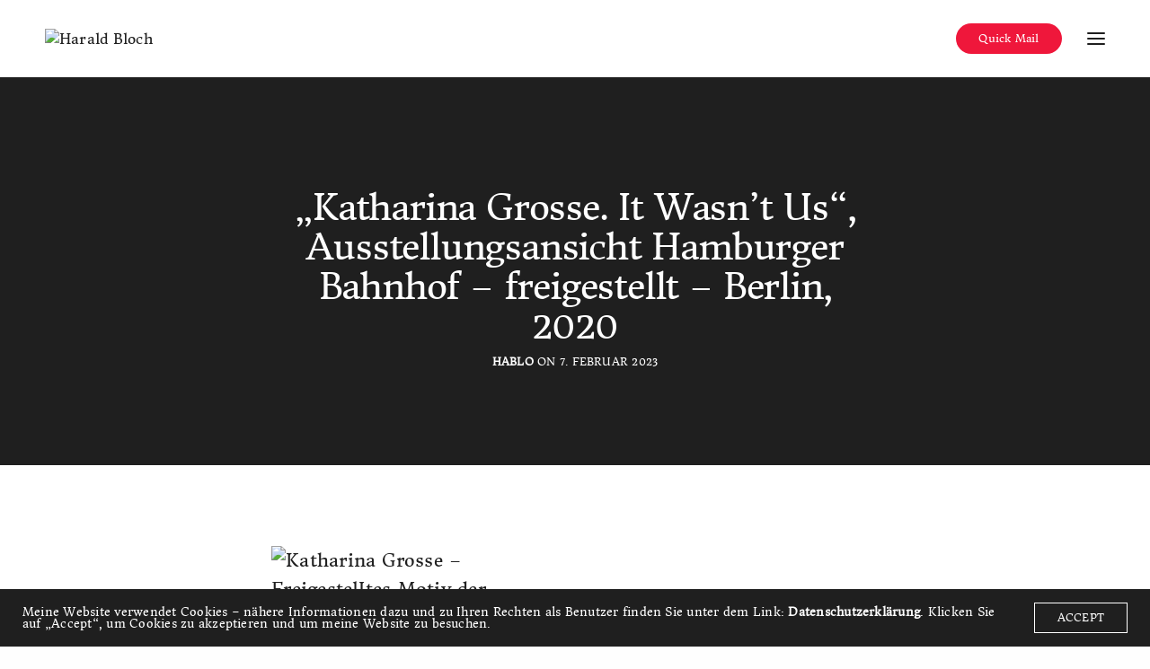

--- FILE ---
content_type: text/html; charset=UTF-8
request_url: http://www.harald-bloch.de/portfolio/weils-spass-macht/berlin-p1220036/
body_size: 11067
content:
<!doctype html>
<html dir="ltr" lang="de" prefix="og: https://ogp.me/ns#" class=" custom-scrollbar-off">
<head>
	<meta charset="UTF-8" />
	<meta name="viewport" content="width=device-width, initial-scale=1, maximum-scale=1, viewport-fit=cover">
	<link rel="profile" href="http://gmpg.org/xfn/11">
	<link rel="pingback" href="http://www.harald-bloch.de/xmlrpc.php">
	<title>„Katharina Grosse. It Wasn’t Us“, Ausstellungsansicht Hamburger Bahnhof – freigestellt – Berlin, 2020 | Harald Bloch</title>
	<style>img:is([sizes="auto" i], [sizes^="auto," i]) { contain-intrinsic-size: 3000px 1500px }</style>
	
		<!-- All in One SEO 4.8.3.1 - aioseo.com -->
	<meta name="robots" content="max-image-preview:large" />
	<meta name="author" content="hablo"/>
	<link rel="canonical" href="http://www.harald-bloch.de/portfolio/weils-spass-macht/berlin-p1220036/" />
	<meta name="generator" content="All in One SEO (AIOSEO) 4.8.3.1" />
		<meta property="og:locale" content="de_DE" />
		<meta property="og:site_name" content="Harald Bloch | Kreativ- und Marketing-Macher" />
		<meta property="og:type" content="article" />
		<meta property="og:title" content="„Katharina Grosse. It Wasn’t Us“, Ausstellungsansicht Hamburger Bahnhof – freigestellt – Berlin, 2020 | Harald Bloch" />
		<meta property="og:url" content="http://www.harald-bloch.de/portfolio/weils-spass-macht/berlin-p1220036/" />
		<meta property="article:published_time" content="2023-02-07T12:42:27+00:00" />
		<meta property="article:modified_time" content="2023-02-07T18:59:58+00:00" />
		<meta name="twitter:card" content="summary" />
		<meta name="twitter:title" content="„Katharina Grosse. It Wasn’t Us“, Ausstellungsansicht Hamburger Bahnhof – freigestellt – Berlin, 2020 | Harald Bloch" />
		<script type="application/ld+json" class="aioseo-schema">
			{"@context":"https:\/\/schema.org","@graph":[{"@type":"BreadcrumbList","@id":"http:\/\/www.harald-bloch.de\/portfolio\/weils-spass-macht\/berlin-p1220036\/#breadcrumblist","itemListElement":[{"@type":"ListItem","@id":"http:\/\/www.harald-bloch.de#listItem","position":1,"name":"Home","item":"http:\/\/www.harald-bloch.de","nextItem":{"@type":"ListItem","@id":"http:\/\/www.harald-bloch.de\/portfolio\/weils-spass-macht\/berlin-p1220036\/#listItem","name":"\u201eKatharina Grosse. It Wasn\u2019t Us\u201c, Ausstellungsansicht Hamburger Bahnhof \u2013 freigestellt \u2013 Berlin, 2020"}},{"@type":"ListItem","@id":"http:\/\/www.harald-bloch.de\/portfolio\/weils-spass-macht\/berlin-p1220036\/#listItem","position":2,"name":"\u201eKatharina Grosse. It Wasn\u2019t Us\u201c, Ausstellungsansicht Hamburger Bahnhof \u2013 freigestellt \u2013 Berlin, 2020","previousItem":{"@type":"ListItem","@id":"http:\/\/www.harald-bloch.de#listItem","name":"Home"}}]},{"@type":"ItemPage","@id":"http:\/\/www.harald-bloch.de\/portfolio\/weils-spass-macht\/berlin-p1220036\/#itempage","url":"http:\/\/www.harald-bloch.de\/portfolio\/weils-spass-macht\/berlin-p1220036\/","name":"\u201eKatharina Grosse. It Wasn\u2019t Us\u201c, Ausstellungsansicht Hamburger Bahnhof \u2013 freigestellt \u2013 Berlin, 2020 | Harald Bloch","inLanguage":"de-DE","isPartOf":{"@id":"http:\/\/www.harald-bloch.de\/#website"},"breadcrumb":{"@id":"http:\/\/www.harald-bloch.de\/portfolio\/weils-spass-macht\/berlin-p1220036\/#breadcrumblist"},"author":{"@id":"http:\/\/www.harald-bloch.de\/author\/hablo\/#author"},"creator":{"@id":"http:\/\/www.harald-bloch.de\/author\/hablo\/#author"},"datePublished":"2023-02-07T13:42:27+01:00","dateModified":"2023-02-07T19:59:58+01:00"},{"@type":"Organization","@id":"http:\/\/www.harald-bloch.de\/#organization","name":"Harald Bloch","description":"Kreativ- und Marketing-Macher","url":"http:\/\/www.harald-bloch.de\/","telephone":"+4915158017683","logo":{"@type":"ImageObject","url":"https:\/\/www.harald-bloch.de\/wp-content\/uploads\/2019\/05\/HB-Logo-schwarz-web-e1575377605521.png","@id":"http:\/\/www.harald-bloch.de\/portfolio\/weils-spass-macht\/berlin-p1220036\/#organizationLogo","width":185,"height":50},"image":{"@id":"http:\/\/www.harald-bloch.de\/portfolio\/weils-spass-macht\/berlin-p1220036\/#organizationLogo"}},{"@type":"Person","@id":"http:\/\/www.harald-bloch.de\/author\/hablo\/#author","url":"http:\/\/www.harald-bloch.de\/author\/hablo\/","name":"hablo","image":{"@type":"ImageObject","@id":"http:\/\/www.harald-bloch.de\/portfolio\/weils-spass-macht\/berlin-p1220036\/#authorImage","url":"https:\/\/secure.gravatar.com\/avatar\/ac3a671454522051576fbff691e1e5bdd8083ff62e0a449b23fa13c9c3f0cded?s=96&d=mm&r=g","width":96,"height":96,"caption":"hablo"}},{"@type":"WebSite","@id":"http:\/\/www.harald-bloch.de\/#website","url":"http:\/\/www.harald-bloch.de\/","name":"Harald Bloch","description":"Kreativ- und Marketing-Macher","inLanguage":"de-DE","publisher":{"@id":"http:\/\/www.harald-bloch.de\/#organization"}}]}
		</script>
		<!-- All in One SEO -->

<link rel='dns-prefetch' href='//use.typekit.net' />

<link rel="alternate" type="application/rss+xml" title="Harald Bloch &raquo; Feed" href="http://www.harald-bloch.de/feed/" />
<link rel="alternate" type="application/rss+xml" title="Harald Bloch &raquo; Kommentar-Feed" href="http://www.harald-bloch.de/comments/feed/" />
<script type="text/javascript">
/* <![CDATA[ */
window._wpemojiSettings = {"baseUrl":"https:\/\/s.w.org\/images\/core\/emoji\/16.0.1\/72x72\/","ext":".png","svgUrl":"https:\/\/s.w.org\/images\/core\/emoji\/16.0.1\/svg\/","svgExt":".svg","source":{"concatemoji":"http:\/\/www.harald-bloch.de\/wp-includes\/js\/wp-emoji-release.min.js?ver=6.8.3"}};
/*! This file is auto-generated */
!function(s,n){var o,i,e;function c(e){try{var t={supportTests:e,timestamp:(new Date).valueOf()};sessionStorage.setItem(o,JSON.stringify(t))}catch(e){}}function p(e,t,n){e.clearRect(0,0,e.canvas.width,e.canvas.height),e.fillText(t,0,0);var t=new Uint32Array(e.getImageData(0,0,e.canvas.width,e.canvas.height).data),a=(e.clearRect(0,0,e.canvas.width,e.canvas.height),e.fillText(n,0,0),new Uint32Array(e.getImageData(0,0,e.canvas.width,e.canvas.height).data));return t.every(function(e,t){return e===a[t]})}function u(e,t){e.clearRect(0,0,e.canvas.width,e.canvas.height),e.fillText(t,0,0);for(var n=e.getImageData(16,16,1,1),a=0;a<n.data.length;a++)if(0!==n.data[a])return!1;return!0}function f(e,t,n,a){switch(t){case"flag":return n(e,"\ud83c\udff3\ufe0f\u200d\u26a7\ufe0f","\ud83c\udff3\ufe0f\u200b\u26a7\ufe0f")?!1:!n(e,"\ud83c\udde8\ud83c\uddf6","\ud83c\udde8\u200b\ud83c\uddf6")&&!n(e,"\ud83c\udff4\udb40\udc67\udb40\udc62\udb40\udc65\udb40\udc6e\udb40\udc67\udb40\udc7f","\ud83c\udff4\u200b\udb40\udc67\u200b\udb40\udc62\u200b\udb40\udc65\u200b\udb40\udc6e\u200b\udb40\udc67\u200b\udb40\udc7f");case"emoji":return!a(e,"\ud83e\udedf")}return!1}function g(e,t,n,a){var r="undefined"!=typeof WorkerGlobalScope&&self instanceof WorkerGlobalScope?new OffscreenCanvas(300,150):s.createElement("canvas"),o=r.getContext("2d",{willReadFrequently:!0}),i=(o.textBaseline="top",o.font="600 32px Arial",{});return e.forEach(function(e){i[e]=t(o,e,n,a)}),i}function t(e){var t=s.createElement("script");t.src=e,t.defer=!0,s.head.appendChild(t)}"undefined"!=typeof Promise&&(o="wpEmojiSettingsSupports",i=["flag","emoji"],n.supports={everything:!0,everythingExceptFlag:!0},e=new Promise(function(e){s.addEventListener("DOMContentLoaded",e,{once:!0})}),new Promise(function(t){var n=function(){try{var e=JSON.parse(sessionStorage.getItem(o));if("object"==typeof e&&"number"==typeof e.timestamp&&(new Date).valueOf()<e.timestamp+604800&&"object"==typeof e.supportTests)return e.supportTests}catch(e){}return null}();if(!n){if("undefined"!=typeof Worker&&"undefined"!=typeof OffscreenCanvas&&"undefined"!=typeof URL&&URL.createObjectURL&&"undefined"!=typeof Blob)try{var e="postMessage("+g.toString()+"("+[JSON.stringify(i),f.toString(),p.toString(),u.toString()].join(",")+"));",a=new Blob([e],{type:"text/javascript"}),r=new Worker(URL.createObjectURL(a),{name:"wpTestEmojiSupports"});return void(r.onmessage=function(e){c(n=e.data),r.terminate(),t(n)})}catch(e){}c(n=g(i,f,p,u))}t(n)}).then(function(e){for(var t in e)n.supports[t]=e[t],n.supports.everything=n.supports.everything&&n.supports[t],"flag"!==t&&(n.supports.everythingExceptFlag=n.supports.everythingExceptFlag&&n.supports[t]);n.supports.everythingExceptFlag=n.supports.everythingExceptFlag&&!n.supports.flag,n.DOMReady=!1,n.readyCallback=function(){n.DOMReady=!0}}).then(function(){return e}).then(function(){var e;n.supports.everything||(n.readyCallback(),(e=n.source||{}).concatemoji?t(e.concatemoji):e.wpemoji&&e.twemoji&&(t(e.twemoji),t(e.wpemoji)))}))}((window,document),window._wpemojiSettings);
/* ]]> */
</script>

<style id='wp-emoji-styles-inline-css' type='text/css'>

	img.wp-smiley, img.emoji {
		display: inline !important;
		border: none !important;
		box-shadow: none !important;
		height: 1em !important;
		width: 1em !important;
		margin: 0 0.07em !important;
		vertical-align: -0.1em !important;
		background: none !important;
		padding: 0 !important;
	}
</style>
<link rel='stylesheet' id='wp-block-library-css' href='http://www.harald-bloch.de/wp-includes/css/dist/block-library/style.min.css?ver=6.8.3' media='all' />
<style id='classic-theme-styles-inline-css' type='text/css'>
/*! This file is auto-generated */
.wp-block-button__link{color:#fff;background-color:#32373c;border-radius:9999px;box-shadow:none;text-decoration:none;padding:calc(.667em + 2px) calc(1.333em + 2px);font-size:1.125em}.wp-block-file__button{background:#32373c;color:#fff;text-decoration:none}
</style>
<style id='global-styles-inline-css' type='text/css'>
:root{--wp--preset--aspect-ratio--square: 1;--wp--preset--aspect-ratio--4-3: 4/3;--wp--preset--aspect-ratio--3-4: 3/4;--wp--preset--aspect-ratio--3-2: 3/2;--wp--preset--aspect-ratio--2-3: 2/3;--wp--preset--aspect-ratio--16-9: 16/9;--wp--preset--aspect-ratio--9-16: 9/16;--wp--preset--color--black: #000000;--wp--preset--color--cyan-bluish-gray: #abb8c3;--wp--preset--color--white: #ffffff;--wp--preset--color--pale-pink: #f78da7;--wp--preset--color--vivid-red: #cf2e2e;--wp--preset--color--luminous-vivid-orange: #ff6900;--wp--preset--color--luminous-vivid-amber: #fcb900;--wp--preset--color--light-green-cyan: #7bdcb5;--wp--preset--color--vivid-green-cyan: #00d084;--wp--preset--color--pale-cyan-blue: #8ed1fc;--wp--preset--color--vivid-cyan-blue: #0693e3;--wp--preset--color--vivid-purple: #9b51e0;--wp--preset--color--thb-accent: #ef173b;--wp--preset--gradient--vivid-cyan-blue-to-vivid-purple: linear-gradient(135deg,rgba(6,147,227,1) 0%,rgb(155,81,224) 100%);--wp--preset--gradient--light-green-cyan-to-vivid-green-cyan: linear-gradient(135deg,rgb(122,220,180) 0%,rgb(0,208,130) 100%);--wp--preset--gradient--luminous-vivid-amber-to-luminous-vivid-orange: linear-gradient(135deg,rgba(252,185,0,1) 0%,rgba(255,105,0,1) 100%);--wp--preset--gradient--luminous-vivid-orange-to-vivid-red: linear-gradient(135deg,rgba(255,105,0,1) 0%,rgb(207,46,46) 100%);--wp--preset--gradient--very-light-gray-to-cyan-bluish-gray: linear-gradient(135deg,rgb(238,238,238) 0%,rgb(169,184,195) 100%);--wp--preset--gradient--cool-to-warm-spectrum: linear-gradient(135deg,rgb(74,234,220) 0%,rgb(151,120,209) 20%,rgb(207,42,186) 40%,rgb(238,44,130) 60%,rgb(251,105,98) 80%,rgb(254,248,76) 100%);--wp--preset--gradient--blush-light-purple: linear-gradient(135deg,rgb(255,206,236) 0%,rgb(152,150,240) 100%);--wp--preset--gradient--blush-bordeaux: linear-gradient(135deg,rgb(254,205,165) 0%,rgb(254,45,45) 50%,rgb(107,0,62) 100%);--wp--preset--gradient--luminous-dusk: linear-gradient(135deg,rgb(255,203,112) 0%,rgb(199,81,192) 50%,rgb(65,88,208) 100%);--wp--preset--gradient--pale-ocean: linear-gradient(135deg,rgb(255,245,203) 0%,rgb(182,227,212) 50%,rgb(51,167,181) 100%);--wp--preset--gradient--electric-grass: linear-gradient(135deg,rgb(202,248,128) 0%,rgb(113,206,126) 100%);--wp--preset--gradient--midnight: linear-gradient(135deg,rgb(2,3,129) 0%,rgb(40,116,252) 100%);--wp--preset--font-size--small: 13px;--wp--preset--font-size--medium: 20px;--wp--preset--font-size--large: 36px;--wp--preset--font-size--x-large: 42px;--wp--preset--spacing--20: 0.44rem;--wp--preset--spacing--30: 0.67rem;--wp--preset--spacing--40: 1rem;--wp--preset--spacing--50: 1.5rem;--wp--preset--spacing--60: 2.25rem;--wp--preset--spacing--70: 3.38rem;--wp--preset--spacing--80: 5.06rem;--wp--preset--shadow--natural: 6px 6px 9px rgba(0, 0, 0, 0.2);--wp--preset--shadow--deep: 12px 12px 50px rgba(0, 0, 0, 0.4);--wp--preset--shadow--sharp: 6px 6px 0px rgba(0, 0, 0, 0.2);--wp--preset--shadow--outlined: 6px 6px 0px -3px rgba(255, 255, 255, 1), 6px 6px rgba(0, 0, 0, 1);--wp--preset--shadow--crisp: 6px 6px 0px rgba(0, 0, 0, 1);}:where(.is-layout-flex){gap: 0.5em;}:where(.is-layout-grid){gap: 0.5em;}body .is-layout-flex{display: flex;}.is-layout-flex{flex-wrap: wrap;align-items: center;}.is-layout-flex > :is(*, div){margin: 0;}body .is-layout-grid{display: grid;}.is-layout-grid > :is(*, div){margin: 0;}:where(.wp-block-columns.is-layout-flex){gap: 2em;}:where(.wp-block-columns.is-layout-grid){gap: 2em;}:where(.wp-block-post-template.is-layout-flex){gap: 1.25em;}:where(.wp-block-post-template.is-layout-grid){gap: 1.25em;}.has-black-color{color: var(--wp--preset--color--black) !important;}.has-cyan-bluish-gray-color{color: var(--wp--preset--color--cyan-bluish-gray) !important;}.has-white-color{color: var(--wp--preset--color--white) !important;}.has-pale-pink-color{color: var(--wp--preset--color--pale-pink) !important;}.has-vivid-red-color{color: var(--wp--preset--color--vivid-red) !important;}.has-luminous-vivid-orange-color{color: var(--wp--preset--color--luminous-vivid-orange) !important;}.has-luminous-vivid-amber-color{color: var(--wp--preset--color--luminous-vivid-amber) !important;}.has-light-green-cyan-color{color: var(--wp--preset--color--light-green-cyan) !important;}.has-vivid-green-cyan-color{color: var(--wp--preset--color--vivid-green-cyan) !important;}.has-pale-cyan-blue-color{color: var(--wp--preset--color--pale-cyan-blue) !important;}.has-vivid-cyan-blue-color{color: var(--wp--preset--color--vivid-cyan-blue) !important;}.has-vivid-purple-color{color: var(--wp--preset--color--vivid-purple) !important;}.has-black-background-color{background-color: var(--wp--preset--color--black) !important;}.has-cyan-bluish-gray-background-color{background-color: var(--wp--preset--color--cyan-bluish-gray) !important;}.has-white-background-color{background-color: var(--wp--preset--color--white) !important;}.has-pale-pink-background-color{background-color: var(--wp--preset--color--pale-pink) !important;}.has-vivid-red-background-color{background-color: var(--wp--preset--color--vivid-red) !important;}.has-luminous-vivid-orange-background-color{background-color: var(--wp--preset--color--luminous-vivid-orange) !important;}.has-luminous-vivid-amber-background-color{background-color: var(--wp--preset--color--luminous-vivid-amber) !important;}.has-light-green-cyan-background-color{background-color: var(--wp--preset--color--light-green-cyan) !important;}.has-vivid-green-cyan-background-color{background-color: var(--wp--preset--color--vivid-green-cyan) !important;}.has-pale-cyan-blue-background-color{background-color: var(--wp--preset--color--pale-cyan-blue) !important;}.has-vivid-cyan-blue-background-color{background-color: var(--wp--preset--color--vivid-cyan-blue) !important;}.has-vivid-purple-background-color{background-color: var(--wp--preset--color--vivid-purple) !important;}.has-black-border-color{border-color: var(--wp--preset--color--black) !important;}.has-cyan-bluish-gray-border-color{border-color: var(--wp--preset--color--cyan-bluish-gray) !important;}.has-white-border-color{border-color: var(--wp--preset--color--white) !important;}.has-pale-pink-border-color{border-color: var(--wp--preset--color--pale-pink) !important;}.has-vivid-red-border-color{border-color: var(--wp--preset--color--vivid-red) !important;}.has-luminous-vivid-orange-border-color{border-color: var(--wp--preset--color--luminous-vivid-orange) !important;}.has-luminous-vivid-amber-border-color{border-color: var(--wp--preset--color--luminous-vivid-amber) !important;}.has-light-green-cyan-border-color{border-color: var(--wp--preset--color--light-green-cyan) !important;}.has-vivid-green-cyan-border-color{border-color: var(--wp--preset--color--vivid-green-cyan) !important;}.has-pale-cyan-blue-border-color{border-color: var(--wp--preset--color--pale-cyan-blue) !important;}.has-vivid-cyan-blue-border-color{border-color: var(--wp--preset--color--vivid-cyan-blue) !important;}.has-vivid-purple-border-color{border-color: var(--wp--preset--color--vivid-purple) !important;}.has-vivid-cyan-blue-to-vivid-purple-gradient-background{background: var(--wp--preset--gradient--vivid-cyan-blue-to-vivid-purple) !important;}.has-light-green-cyan-to-vivid-green-cyan-gradient-background{background: var(--wp--preset--gradient--light-green-cyan-to-vivid-green-cyan) !important;}.has-luminous-vivid-amber-to-luminous-vivid-orange-gradient-background{background: var(--wp--preset--gradient--luminous-vivid-amber-to-luminous-vivid-orange) !important;}.has-luminous-vivid-orange-to-vivid-red-gradient-background{background: var(--wp--preset--gradient--luminous-vivid-orange-to-vivid-red) !important;}.has-very-light-gray-to-cyan-bluish-gray-gradient-background{background: var(--wp--preset--gradient--very-light-gray-to-cyan-bluish-gray) !important;}.has-cool-to-warm-spectrum-gradient-background{background: var(--wp--preset--gradient--cool-to-warm-spectrum) !important;}.has-blush-light-purple-gradient-background{background: var(--wp--preset--gradient--blush-light-purple) !important;}.has-blush-bordeaux-gradient-background{background: var(--wp--preset--gradient--blush-bordeaux) !important;}.has-luminous-dusk-gradient-background{background: var(--wp--preset--gradient--luminous-dusk) !important;}.has-pale-ocean-gradient-background{background: var(--wp--preset--gradient--pale-ocean) !important;}.has-electric-grass-gradient-background{background: var(--wp--preset--gradient--electric-grass) !important;}.has-midnight-gradient-background{background: var(--wp--preset--gradient--midnight) !important;}.has-small-font-size{font-size: var(--wp--preset--font-size--small) !important;}.has-medium-font-size{font-size: var(--wp--preset--font-size--medium) !important;}.has-large-font-size{font-size: var(--wp--preset--font-size--large) !important;}.has-x-large-font-size{font-size: var(--wp--preset--font-size--x-large) !important;}
:where(.wp-block-post-template.is-layout-flex){gap: 1.25em;}:where(.wp-block-post-template.is-layout-grid){gap: 1.25em;}
:where(.wp-block-columns.is-layout-flex){gap: 2em;}:where(.wp-block-columns.is-layout-grid){gap: 2em;}
:root :where(.wp-block-pullquote){font-size: 1.5em;line-height: 1.6;}
</style>
<link rel='stylesheet' id='twenty20-css' href='http://www.harald-bloch.de/wp-content/plugins/twenty20/assets/css/twenty20.css?ver=2.0.4' media='all' />
<link rel='stylesheet' id='thb-fa-css' href='http://www.harald-bloch.de/wp-content/themes/werkstatt/assets/css/font-awesome.min.css?ver=4.8.1' media='all' />
<link rel='stylesheet' id='thb-app-css' href='http://www.harald-bloch.de/wp-content/themes/werkstatt/assets/css/app.css?ver=4.8.1' media='all' />
<style id='thb-app-inline-css' type='text/css'>
h1,h2,h3,h4,h5,h6,.post.style9 .post-meta,.primary-font {font-family:Donegal One, 'BlinkMacSystemFont', -apple-system, 'Roboto', 'Lucida Sans';}h1,.h1 {font-weight:300;font-size:40px;}h2 {font-weight:300;}h3 {font-weight:300;}h4 {font-weight:300;}h5 {font-weight:300;}h6 {font-weight:300;}p {font-weight:normal;font-size:20px;}.columns.thb-light-column p {color:#fff;}em {}label {}label {}.thb-mobile-menu a {}.thb-mobile-menu .sub-menu li a {}.thb-full-menu li a,.header.style3 .thb-full-menu>li>a {}.thb-full-menu .sub-menu li a,.header.style3 .thb-full-menu .sub-menu li a {}.thb-full-menu>li>a.social,.header.style3 .thb-full-menu.socials li a.social {}#footer .widget {}#subfooter {}.subfooter .socials a {}body {font-family:Donegal One, 'BlinkMacSystemFont', -apple-system, 'Roboto', 'Lucida Sans';}input[type="submit"],.button,.btn,.btn-text,.btn[class*="thb-"]{}#mobile-menu,.header {}.products .product .thb_title_holder h2 {}.product-detail .product-information h1.product_title {}.product-detail .product-information .woocommerce-product-details__short-description,.product-detail .product-information .woocommerce-product-details__short-description p {}.header .logolink .logoimg {max-height:50px;}.header .logolink .logoimg[src$=".svg"] {height:50px;}@media screen and (max-width:40.0625em) {.header .logolink .logoimg {max-height:30px;}.header .logolink .logoimg[src$=".svg"] {height:30px;}}@media only screen and (min-width:64.063em) {#mobile-menu.style1 {width:35%;}}.header:before,.header.style3 {background-color:rgba(255,255,255,0.51) !important;background-image:none !important;}.page-id-4425 #wrapper div[role="main"] {}.page-404 {background-color: !important;background-image:url(https://www.harald-bloch.de/wp-content/uploads/Hund_Auge_web.jpg) !important;}.thb-mobile-menu .nav-link-mask .nav-link-mask-text,#mobile-menu.light .thb-mobile-menu .nav-link-mask-text {color:#99156f;}
</style>
<link rel='stylesheet' id='thb-style-css' href='http://www.harald-bloch.de/wp-content/themes/werkstatt/style.css?ver=4.8.1' media='all' />
<link rel='stylesheet' id='thb-google-fonts-css' href='//www.harald-bloch.de/wp-content/uploads/omgf/thb-google-fonts/thb-google-fonts.css?ver=1738169148' media='all' />
<link rel='stylesheet' id='tablepress-default-css' href='http://www.harald-bloch.de/wp-content/tablepress-combined.min.css?ver=30' media='all' />
<script type="text/javascript" src="http://www.harald-bloch.de/wp-includes/js/dist/hooks.min.js?ver=4d63a3d491d11ffd8ac6" id="wp-hooks-js"></script>
<script type="text/javascript" id="say-what-js-js-extra">
/* <![CDATA[ */
var say_what_data = {"replacements":[]};
/* ]]> */
</script>
<script type="text/javascript" src="http://www.harald-bloch.de/wp-content/plugins/say-what/assets/build/frontend.js?ver=fd31684c45e4d85aeb4e" id="say-what-js-js"></script>
<script type="text/javascript" src="http://www.harald-bloch.de/wp-includes/js/jquery/jquery.min.js?ver=3.7.1" id="jquery-core-js"></script>
<script type="text/javascript" src="http://www.harald-bloch.de/wp-includes/js/jquery/jquery-migrate.min.js?ver=3.4.1" id="jquery-migrate-js"></script>
<script type="text/javascript" src="https://use.typekit.net/aai5grv.js?ver=4.8.1" id="thb-typekit-js"></script>
<script type="text/javascript" id="thb-typekit-js-after">
/* <![CDATA[ */
try{Typekit.load({ async: true });}catch(e){}
/* ]]> */
</script>
<script></script><link rel="https://api.w.org/" href="http://www.harald-bloch.de/wp-json/" /><link rel="alternate" title="JSON" type="application/json" href="http://www.harald-bloch.de/wp-json/wp/v2/media/4425" /><link rel="EditURI" type="application/rsd+xml" title="RSD" href="https://www.harald-bloch.de/xmlrpc.php?rsd" />
<meta name="generator" content="WordPress 6.8.3" />
<link rel='shortlink' href='http://www.harald-bloch.de/?p=4425' />
<link rel="alternate" title="oEmbed (JSON)" type="application/json+oembed" href="http://www.harald-bloch.de/wp-json/oembed/1.0/embed?url=http%3A%2F%2Fwww.harald-bloch.de%2Fportfolio%2Fweils-spass-macht%2Fberlin-p1220036%2F" />
<link rel="alternate" title="oEmbed (XML)" type="text/xml+oembed" href="http://www.harald-bloch.de/wp-json/oembed/1.0/embed?url=http%3A%2F%2Fwww.harald-bloch.de%2Fportfolio%2Fweils-spass-macht%2Fberlin-p1220036%2F&#038;format=xml" />
<meta name="generator" content="Powered by WPBakery Page Builder - drag and drop page builder for WordPress."/>
<style type="text/css">
body.custom-background #wrapper div[role="main"] { background-color: #ffffff; }
</style>
	<link rel="icon" href="https://www.harald-bloch.de/wp-content/uploads/cropped-peace-32x32.jpg" sizes="32x32" />
<link rel="icon" href="https://www.harald-bloch.de/wp-content/uploads/cropped-peace-192x192.jpg" sizes="192x192" />
<link rel="apple-touch-icon" href="https://www.harald-bloch.de/wp-content/uploads/cropped-peace-180x180.jpg" />
<meta name="msapplication-TileImage" content="https://www.harald-bloch.de/wp-content/uploads/cropped-peace-270x270.jpg" />
<noscript><style> .wpb_animate_when_almost_visible { opacity: 1; }</style></noscript></head>
<body class="attachment wp-singular attachment-template-default single single-attachment postid-4425 attachmentid-4425 attachment-jpeg wp-theme-werkstatt midnight_off header-lateral-off thb-snap-rows- thb-dropdown-color-light thb-nav-menu-widget-columns-2 thb-header-fixed-on thb-header-fill-off thb_row_pagination_ lightbox-theme-dark right-click-off row_pagination_position-  disable_header_fill-off disable-row-offset- mm-link-animation-bg-fill footer-shadow-heavy thb-borders-off overflow-off portfolio_title_animation-on product_style1_color-dark thb-single-product-ajax-on wpb-js-composer js-comp-ver-8.2 vc_responsive">
<div id="wrapper" class="thb-page-transition-on">
	<!-- Start Content Click Capture -->
<div class="click-capture"></div>
<!-- End Content Click Capture -->
<!-- Start Mobile Menu -->
<nav id="mobile-menu" class="light style1" data-behaviour="thb-default" data-animation="style1">
	<a href="#" class="thb-close" title="Close"><svg xmlns="http://www.w3.org/2000/svg" viewBox="0 0 64 64" enable-background="new 0 0 64 64"><g fill="none" stroke="#000" stroke-width="2" stroke-miterlimit="10"><path d="m18.947 17.15l26.1 25.903"/><path d="m19.05 43.15l25.902-26.1"/></g></svg></a>
				<div class="menubg-placeholder"></div>
		<div class="custom_scroll" id="menu-scroll">
		<div>
			<div class="mobile-menu-container">
			<div class="mobile-menu-top">
								<ul id="menu-navigation" class="thb-mobile-menu"><li id="menu-item-354" class=" menu-item menu-item-type-post_type menu-item-object-page menu-item-354"><div class="link_container"><div class="link_inner"><a href="http://www.harald-bloch.de/home-vertical-parallax/" data-content="Home" data-menubg="https://www.harald-bloch.de/wp-content/uploads/IMG_2598-1.jpg">Home</a></div></div></li>
<li id="menu-item-621" class=" menu-item menu-item-type-post_type menu-item-object-page menu-item-has-children menu-item-621"><div class="link_container"><div class="link_inner"><a href="http://www.harald-bloch.de/ueber-mich/" data-content="About" data-menubg="https://www.harald-bloch.de/wp-content/uploads/Portraittest-2.jpg">About</a><span class="next"><svg xmlns="http://www.w3.org/2000/svg" version="1.1" class="menu_arrow" x="0" y="0" width="16.7" height="11.3" viewBox="0 0 16.7 11.3" enable-background="new 0 0 16.664 11.289" xml:space="preserve"><polygon fill-rule="evenodd" clip-rule="evenodd" points="16.7 5.6 15.3 4.2 15.2 4.2 11 0 9.6 1.4 12.9 4.7 0 4.7 0 6.7 12.8 6.7 9.6 9.9 11 11.3 15.2 7.1 15.3 7.1 16.7 5.7 16.7 5.6 "/></svg></span></div></div>
<ul class="sub-menu">
<li><div class="link_container"><div class="link_inner"><span class="back"><svg xmlns="http://www.w3.org/2000/svg" version="1.1" class="menu_arrow" x="0" y="0" width="16.7" height="11.3" viewBox="0 0 16.7 11.3" enable-background="new 0 0 16.664 11.289" xml:space="preserve"><polygon fill-rule="evenodd" clip-rule="evenodd" points="0 5.6 1.4 4.2 1.4 4.2 5.7 0 7.1 1.4 3.8 4.7 16.7 4.7 16.7 6.7 3.9 6.7 7.1 9.9 5.7 11.3 1.4 7.1 1.4 7.1 0 5.7 0 5.6 "/></svg></span></div></div></li>	<li id="menu-item-5818" class=" menu-item menu-item-type-post_type menu-item-object-page menu-item-5818"><div class="link_container"><div class="link_inner"><a href="http://www.harald-bloch.de/european-peace-project/" data-content="European Peace Project" data-menubg="https://www.harald-bloch.de/wp-content/uploads/Bildschirmfoto-2025-05-07-um-16.46.59.png">European Peace Project</a></div></div></li>
</ul>
</li>
<li id="menu-item-358" class=" menu-item menu-item-type-post_type menu-item-object-page menu-item-358"><div class="link_container"><div class="link_inner"><a href="http://www.harald-bloch.de/portfolio/" data-content="Portfolio" data-menubg="https://www.harald-bloch.de/wp-content/uploads/Projekte_2.jpg">Portfolio</a></div></div></li>
<li id="menu-item-627" class=" menu-item menu-item-type-post_type menu-item-object-page menu-item-627"><div class="link_container"><div class="link_inner"><a href="http://www.harald-bloch.de/familiennetzwerk/" data-content="Familien-Netzwerk" data-menubg="https://www.harald-bloch.de/wp-content/uploads/blochubloecher1a-e1567626544667.jpg">Familien-Netzwerk</a></div></div></li>
<li id="menu-item-30" class=" menu-item menu-item-type-post_type menu-item-object-page current_page_parent menu-item-30"><div class="link_container"><div class="link_inner"><a href="http://www.harald-bloch.de/blog/" data-content="Blog" data-menubg="https://www.harald-bloch.de/wp-content/uploads/Newsheader-1.jpg">Blog</a></div></div></li>
<li id="menu-item-222" class=" menu-item menu-item-type-post_type menu-item-object-page menu-item-222"><div class="link_container"><div class="link_inner"><a href="http://www.harald-bloch.de/contact-us/" data-content="Kontakt" data-menubg="https://www.harald-bloch.de/wp-content/uploads/menuehome.jpg">Kontakt</a></div></div></li>
</ul>							</div>
							<div class="mobile-menu-bottom">
					<ul id="menu-secondary" class="thb-secondary-menu row small-up-1"><li id="menu-item-35" class="menu-item menu-item-type-custom menu-item-object-custom menu-item-35 column"><a target="_blank" href="https://www.instagram.com/harald_bloch">Instagram</a></li>
<li id="menu-item-32" class="menu-item menu-item-type-custom menu-item-object-custom menu-item-32 column"><a target="_blank" href="https://www.facebook.com/harald.bloch">Facebook</a></li>
<li id="menu-item-631" class="menu-item menu-item-type-post_type menu-item-object-page menu-item-privacy-policy menu-item-631 column"><a href="http://www.harald-bloch.de/datenschutzerklaerung/">Imprint | Datenschutz</a></li>
</ul>										<div class="menu-footer">
						<div>
							<p>&nbsp;</p>
<p>kreativ | innovativ | positiv |</p>						</div>
					</div>
									</div>
					</div>
		</div>
	</div>
	</nav>
<!-- End Mobile Menu -->
	<!-- Start Header -->
<header class="header style1 menu_style1">
	<div class="row align-middle
	expanded	">
		<div class="small-12 columns regular-header">
			<div class="logo-holder">
				<a href="http://www.harald-bloch.de" class="logolink" title="Harald Bloch">
					<img src="https://www.harald-bloch.de/wp-content/uploads/HB-Logo-web_header.png" class="logoimg logo-dark" alt="Harald Bloch"/>
					<img src="https://www.harald-bloch.de/wp-content/uploads/HB-Logo-web_header_weiss.png" class="logoimg logo-light" alt="Harald Bloch"/>
				</a>
			</div>
			<div>
											<a href="mailto:mail@harald-bloch.de" class="button thb-header-button small accent thb-pill-style" target="_self" title="Quick Mail"><span>Quick Mail</span></a>
																		<a class="mobile-toggle style1">
				<div>
			<span></span><span></span><span></span>
		</div>
	</a>
				</div>
		</div>
			</div>
</header>
<!-- End Header -->
	<div role="main">
<div class="blog-container page-padding header-lateral-padding-off">
<article itemscope itemtype="http://schema.org/Article" class="post post-detail style1-detail post-4425 attachment type-attachment status-inherit hentry" role="article">
	<figure class="post-gallery parallax">
		<div class="parallax_bg"></div>
		<header class="post-title entry-header">
			<div class="row align-center">
				<div class="small-12 medium-10 large-7 columns">
					<aside class="post-category">
											</aside>
					<h1 class="entry-title" itemprop="name headline">„Katharina Grosse. It Wasn’t Us“, Ausstellungsansicht Hamburger Bahnhof – freigestellt – Berlin, 2020</h1>					<aside class="post-meta">
						<a href="http://www.harald-bloch.de/author/hablo/" title="Beiträge von hablo" rel="author">hablo</a> on 7. Februar 2023					</aside>
				</div>
			</div>
		</header>
	</figure>
	<div class="row align-center">
		<div class="small-12 medium-10 large-7 columns">
			<div class="post-content">
				<p class="attachment"><a href='https://www.harald-bloch.de/wp-content/uploads/Berlin-P1220036.jpg' rel="magnific"><img fetchpriority="high" decoding="async" width="300" height="300" src="[data-uri]" class="attachment-medium size-medium thb-lazyload lazyload" alt="Katharina Grosse – FreigestelItes Motiv der Ausstellungsansicht &quot;It Wasn’t Us“ Hamburger Bahnhof, Berlin 2020" sizes="(max-width: 300px) 100vw, 300px" data-src="https://www.harald-bloch.de/wp-content/uploads/Berlin-P1220036-300x300.jpg" data-sizes="auto" data-srcset="https://www.harald-bloch.de/wp-content/uploads/Berlin-P1220036-300x300.jpg 300w, https://www.harald-bloch.de/wp-content/uploads/Berlin-P1220036-150x150.jpg 150w" /></a></p>
								</div>
			<footer class="article-tags entry-footer">
	</footer>
				</div>
	</div>
		<aside class="post-bottom-meta hide">
		<strong rel="author" itemprop="author" class="author"><a href="http://www.harald-bloch.de/author/hablo/" title="Beiträge von hablo" rel="author">hablo</a></strong>
		<time class="date published time" datetime="2023-02-07T13:42:27+01:00" itemprop="datePublished" content="2023-02-07T13:42:27+01:00">2023-02-07T13:42:27+01:00</time>
		<meta itemprop="dateModified" class="date updated" content="2023-02-07T19:59:58+01:00">
		<span class="hide" itemprop="publisher" itemscope itemtype="https://schema.org/Organization">
			<meta itemprop="name" content="Harald Bloch">
			<span itemprop="logo" itemscope itemtype="https://schema.org/ImageObject">
				<meta itemprop="url" content="https://www.harald-bloch.de/wp-content/uploads/HB-Logo-web_header.png">
			</span>
			<meta itemprop="url" content="http://www.harald-bloch.de/">
		</span>
				<meta itemscope itemprop="mainEntityOfPage" itemtype="https://schema.org/WebPage" itemid="http://www.harald-bloch.de/portfolio/weils-spass-macht/berlin-p1220036/">
	</aside>
	</article>
</div>
		</div><!-- End role["main"] -->
	<div class="fixed-footer-container">
		<!-- Start Footer -->
	<footer id="footer" class="footer  dark full-width-footer">
				<div class="row">
										<div class="small-6 medium-4 large-2 columns">
					<div id="media_image-4" class="widget cf widget_media_image"><a href="https://www.harald-bloch.de/ueber-mich/"><img width="234" height="50" src="https://www.harald-bloch.de/wp-content/uploads/HB-Logo-web_header-1-300x64.png" class="image wp-image-5849  attachment-234x50 size-234x50" alt="" style="max-width: 100%; height: auto;" decoding="async" loading="lazy" srcset="https://www.harald-bloch.de/wp-content/uploads/HB-Logo-web_header-1-300x64.png 300w, https://www.harald-bloch.de/wp-content/uploads/HB-Logo-web_header-1-20x4.png 20w" sizes="auto, (max-width: 234px) 100vw, 234px" /></a></div>				</div>
				<div class="small-6 medium-4 large-2 columns">
					<div id="text-3" class="widget cf widget_text">			<div class="textwidget"><p>Dorfstraße 8<br />
19217 Kuhlrade | Carlow</p>
<p>mobil: +49 (0)151-58017683<br />
Email: mail@harald-bloch.de</p>
</div>
		</div>				</div>
				<div class="small-6 medium-4 large-2 columns">
									</div>
				<div class="small-6 medium-4 large-2 columns">
									</div>
				<div class="small-6 medium-4 large-2 columns">
									</div>
				<div class="small-6 medium-4 large-2 columns">
					<div id="text-9" class="widget cf widget_text">			<div class="textwidget"><p>© Harald Bloch</p>
</div>
		</div>				</div>
					</div>
	</footer>
	<!-- End Footer -->
					</div> <!-- End .fixed-footer-container -->
		</div> <!-- End #wrapper -->

		<a href="#" title="Scroll To Top" id="scroll_to_top">
			<svg xmlns="http://www.w3.org/2000/svg" version="1.1" x="0" y="0" width="10" height="17" viewBox="0 0 10 17" enable-background="new 0 0 10 17" xml:space="preserve"><path fill-rule="evenodd" clip-rule="evenodd" d="M9.2 4.2L5.7 0.7C5.5 0.5 5.3 0.4 5 0.4c-0.3 0-0.5 0.1-0.7 0.3L0.8 4.2c-0.4 0.4-0.4 1 0 1.4 0.4 0.4 1 0.4 1.4 0L4 3.8v11.9c0 0.6 0.4 1 1 1 0.6 0 1-0.4 1-1V3.8l1.8 1.8c0.4 0.4 1 0.4 1.4 0S9.6 4.6 9.2 4.2z"/></svg>		</a>
		<script type="speculationrules">
{"prefetch":[{"source":"document","where":{"and":[{"href_matches":"\/*"},{"not":{"href_matches":["\/wp-*.php","\/wp-admin\/*","\/wp-content\/uploads\/*","\/wp-content\/*","\/wp-content\/plugins\/*","\/wp-content\/themes\/werkstatt\/*","\/*\\?(.+)"]}},{"not":{"selector_matches":"a[rel~=\"nofollow\"]"}},{"not":{"selector_matches":".no-prefetch, .no-prefetch a"}}]},"eagerness":"conservative"}]}
</script>
<aside class="thb-cookie-bar">
	<div class="thb-cookie-text">
	<p>Meine Website verwendet Cookies – nähere Informationen dazu und zu Ihren Rechten als Benutzer finden Sie unter dem Link: <a href="https://hablo.harald-bloch.de/datenschutzerklaerung/">Datenschutzerklärung</a>. Klicken Sie auf „Accept“, um Cookies zu akzeptieren und um meine Website zu besuchen.</p>	</div>
	<a class="button white thb-border-style small">ACCEPT</a>
</aside>
	<script type="text/javascript" src="http://www.harald-bloch.de/wp-content/plugins/twenty20/assets/js/jquery.event.move.js?ver=2.0.4" id="twenty20-eventmove-js"></script>
<script type="text/javascript" src="http://www.harald-bloch.de/wp-content/plugins/twenty20/assets/js/jquery.twenty20.js?ver=2.0.4" id="twenty20-js"></script>
<script type="text/javascript" id="twenty20-js-after">
/* <![CDATA[ */
    jQuery(function($) {
      // Re-init any uninitialized containers
      function checkUninitialized() {
        $(".twentytwenty-container:not([data-twenty20-init])").each(function() {
          var $container = $(this);
          if($container.find("img").length === 2) {
            $container.trigger("twenty20-init");
          }
        });
      }
      
      // Check periodically for the first few seconds
      var checkInterval = setInterval(checkUninitialized, 500);
      setTimeout(function() {
        clearInterval(checkInterval);
      }, 5000);
    });
  
/* ]]> */
</script>
<script type="text/javascript" src="http://www.harald-bloch.de/wp-content/themes/werkstatt/assets/js/vendor.min.js?ver=4.8.1" id="thb-vendor-js"></script>
<script type="text/javascript" src="http://www.harald-bloch.de/wp-includes/js/underscore.min.js?ver=1.13.7" id="underscore-js"></script>
<script type="text/javascript" id="thb-app-js-extra">
/* <![CDATA[ */
var themeajax = {"url":"https:\/\/www.harald-bloch.de\/wp-admin\/admin-ajax.php","l10n":{"of":"%curr% of %total%","loading":"Loading ...","lightbox_loading":"Loading...","nomore":"Keine weiteren Posts","nomore_products":"All Products Loaded","loadmore":"LADE MEHR","added":"Added To Cart","added_svg":"<svg xmlns=\"http:\/\/www.w3.org\/2000\/svg\" viewBox=\"0 0 64 64\" enable-background=\"new 0 0 64 64\"><path fill=\"none\" stroke=\"#000\" stroke-width=\"2\" stroke-linejoin=\"bevel\" stroke-miterlimit=\"10\" d=\"m13 33l12 12 24-24\"\/><\/svg>","prev_arrow_key":"Previous (Left arrow key)","next_arrow_key":"Next (Right arrow key)","lightbox_close":"Close (Esc)","adding_to_cart":"Adding to Cart"},"svg":{"prev_arrow":"<svg xmlns=\"http:\/\/www.w3.org\/2000\/svg\" xmlns:xlink=\"http:\/\/www.w3.org\/1999\/xlink\" x=\"0px\" y=\"0px\"\r\n\t width=\"30px\" height=\"18px\" viewBox=\"0 0 30 18\" enable-background=\"new 0 0 30 18\" xml:space=\"preserve\">\r\n<path class=\"handle\" d=\"M2.511,9.007l7.185-7.221c0.407-0.409,0.407-1.071,0-1.48s-1.068-0.409-1.476,0L0.306,8.259\r\n\tc-0.408,0.41-0.408,1.072,0,1.481l7.914,7.952c0.407,0.408,1.068,0.408,1.476,0s0.407-1.07,0-1.479L2.511,9.007z\"\/>\r\n<path class=\"bar\" fill-rule=\"evenodd\" clip-rule=\"evenodd\" d=\"M30,9c0,0.553-0.447,1-1,1H1c-0.551,0-1-0.447-1-1c0-0.552,0.449-1,1-1h28.002\r\n\tC29.554,8,30,8.448,30,9z\"\/>\r\n<\/svg>\r\n"},"settings":{"current_url":"http:\/\/www.harald-bloch.de\/portfolio\/weils-spass-macht\/berlin-p1220036\/","portfolio_title_animation":"on","page_transition":"on","page_transition_style":"thb-fade","page_transition_in_speed":"1000","page_transition_out_speed":"500","shop_product_listing_pagination":"style1","right_click":"off","mobile_menu_speed":"0.5"},"sounds":{"music_sound":"off","music_sound_toggle_home":"on","music_sound_file":false,"menu_item_hover_sound":"off","menu_item_hover_sound_file":false,"menu_open_sound":"off","menu_open_sound_file":false,"menu_close_sound":"off","menu_close_sound_file":false,"click_sound":"off","click_sound_file":false}};
/* ]]> */
</script>
<script type="text/javascript" src="http://www.harald-bloch.de/wp-content/themes/werkstatt/assets/js/app.min.js?ver=4.8.1" id="thb-app-js"></script>
<script></script>	<aside id="searchpopup" class="light">
		<a href="#" class="thb-search-close"><svg xmlns="http://www.w3.org/2000/svg" viewBox="0 0 64 64" enable-background="new 0 0 64 64"><g fill="none" stroke="#000" stroke-width="2" stroke-miterlimit="10"><path d="m18.947 17.15l26.1 25.903"/><path d="m19.05 43.15l25.902-26.1"/></g></svg></a>
		<!-- Start SearchForm -->
<form method="get" class="searchform" role="search" action="http://www.harald-bloch.de/">
	<fieldset>
		<input name="s" type="text" class="s small-12" placeholder="Type here to search">
		<input type="submit" class="btn accent" value="Search" />
	</fieldset>
</form>
<!-- End SearchForm -->
		<div class="cc"></div>
	</aside>
		</body>
</html>


<!-- Page supported by LiteSpeed Cache 7.7 on 2025-12-25 04:14:39 -->

--- FILE ---
content_type: text/javascript
request_url: http://www.harald-bloch.de/wp-content/themes/werkstatt/assets/js/app.min.js?ver=4.8.1
body_size: 17940
content:
window.onpageshow=function(t){t.persisted&&window.location.reload()},((H,I)=>{var P=H(document),q=H(I),L=H("body"),v=H("#wpadminbar"),b=H("#mobile-menu"),l=new BezierEasing(.35,.3,.2,.85),y=new BezierEasing(1,0,0,1),w=new MobileDetect(I.navigator.userAgent),M=M||{};gsap.defaults({ease:l}),gsap.config({nullTargetWarn:!1}),I.lazySizesConfig=I.lazySizesConfig||{},I.lazySizesConfig.expand=250,I.lazySizesConfig.loadMode=1,I.lazySizesConfig.loadHidden=!1,M={activeSlider:!1,menuscroll:H("#menu-scroll"),init:function(){var e,t,a=this;function o(){for(e in a){var t;a.hasOwnProperty(e)&&void 0!==(t=a[e]).selector&&void 0!==t.init&&0<H(t.selector).length&&t.init()}}(H(".header-lateral-off").length?(t=H(".thb-borders").css("border-top-width"),q.on("resize.page-padding",function(){H(".page-padding").css({paddingTop:H(".header").outerHeight()+(H(".page-padding").hasClass("extra")?30:0)+(H(".thb-borders").length?parseInt(t):0)})})):q.on("resize.page-padding",function(){H(I).outerWidth()<1024&&H(".page-padding").css({paddingTop:H(".header").outerHeight()+(H(".page-padding").hasClass("extra")?30:0)+(H(".thb-borders").length?parseInt(t):0)})})).trigger("resize.page-padding"),"on"!==themeajax.settings.page_transition||L.hasClass("compose-mode")||L.hasClass("elementor-editor-active")?o():H(".thb-page-transition-on").animsition({inClass:themeajax.settings.page_transition_style+"-in",outClass:themeajax.settings.page_transition_style+"-out",inDuration:parseInt(themeajax.settings.page_transition_in_speed,10),outDuration:parseInt(themeajax.settings.page_transition_out_speed,10),loading:!1,touchSupport:!1,linkElement:'.animsition-link, a[href]:not([target="_blank"]):not([target=" _blank"]):not([href^="'+themeajax.settings.current_url+'#"]):not([href^="#"]):not([href*="javascript"]):not([href*=".rar"]):not([href*=".zip"]):not([href*=".jpg"]):not([href*=".jpeg"]):not([href*=".gif"]):not([href*=".png"]):not([href*=".mov"]):not([href*=".swf"]):not([href*=".mp4"]):not([href*=".flv"]):not([href*=".avi"]):not([href*=".mp3"]):not([href^="tel:"]):not([href^="mailto:"]):not([class="no-animation"]):not(.add_to_cart_button):not([class*="ftg-lightbox"]):not(.wpcf7-submit):not(.comment-reply-link):not(.mfp-image):not(.mfp-video):not([id*="cancel-comment-reply-link"]):not(.do-not-animate)'}).on("animsition.inEnd",function(){o()})},headRoom:{selector:".midnight_off .header",portfolio_header:!1,regular_header:!1,tl:gsap.timeline({paused:!0}),init:function(){var t=this,e=H(t.selector);t.portfolio_header=H(".portfolio-header",e),t.regular_header=H(".regular-header",e),t.portfolio_header.length&&t.tl.to(t.regular_header,{duration:.5,y:"-100%",autoAlpha:0},"s").to(t.portfolio_header,{duration:.5,y:"0%",autoAlpha:1},"s+=0.1"),q.on("scroll",function(){t.scroll(e)})},scroll:function(t){var e=q.scrollTop(),a="hover",o=this;0<e?_.defer(function(){t.addClass(a),o.portfolio_header.length&&o.tl.play()}):_.defer(function(){t.removeClass(a),o.portfolio_header.length&&o.tl.reverse()})}},scrollSpy:{selector:".scroll-spy-on",init:function(){H(this.selector);var t=(v.outerHeight()||0)+5,t=L.hasClass("disable_header_fill-on")||L.hasClass("midnight_on")?t:H(".header").outerHeight()+t,t=H(".header").hasClass("style3")?0:t;H("#full-menu").length&&!L.hasClass("thb_row_pagination_on")&&L.scrollspy({target:"#full-menu",offset:t})}},search:{selector:"#quick_search",init:function(){var t=H(this.selector),e=H("#searchpopup"),a=H(".searchform",e),o=gsap.timeline({paused:!0,onComplete:function(){a.find("input").get(0).focus()}});o.to(e,{duration:.5,autoAlpha:1}).to(a,{duration:.5,y:0}),t.on("click",function(){H(this);return o.timeScale(1).play(),!1}),H(".thb-search-close, .cc",e).on("click",function(){return o.timeScale(1.6).reverse(),!1}),P.on("keyup",function(t){27===t.keyCode&&o.timeScale(1.6).reverse()})}},retinaJS:{selector:"img.retina_size:not(.retina_active)",init:function(){H(this.selector).each(function(){var t=H(this);t.attr("width",function(){return t.attr("width")/2}),t.attr("height")&&t.attr("height",function(){return t.attr("height")/2}),t.addClass("retina_active")})}},midnight:{selector:".midnight_on:not(.page-template-template-onepage):not(.header-lateral-on)",init:function(){H(".header").midnight({defaultClass:"dark-title"})}},responsiveNav:{selector:"#wrapper",init:function(){var t,e,i=H(this.selector),n=L.hasClass("page-template-template-onepage"),a=(H("#music_toggle"),H(".mobile-toggle")),o=b,s=o.data("behaviour"),r=o.data("animation"),l=H(".thb-close",o),d=H(".thb-mobile-menu"),c=H(".thb-header-button",o),h=o.find(".thb-mobile-language-switcher>a,.thb-mobile-menu>li>.link_container>.link_inner"),p=o.find(".thb-secondary-menu a, .menu-footer>div"),u=gsap.timeline({paused:!0,onStart:function(){o.hasClass("style3")&&H(".header").addClass("no-transition")},onComplete:function(){M.menuscroll.update(),o.hasClass("style3")&&H(".header").removeClass("no-transition")},onReverseComplete:function(){gsap.set(o,{clearProps:"all"}),gsap.set(H('div[role="main"]'),{clearProps:"all"})}}),f=H(".thb-mobile-menu a"),g="thb-submenu"===s?o.find(".thb-mobile-menu li.menu-item-has-children>.link_container .link_inner"):o.find(".thb-mobile-menu .next"),m=gsap.timeline({paused:!0}),s=(gsap.timeline({paused:!0}),themeajax.settings.mobile_menu_speed);o.hasClass("style3")?u.to(H('div[role="main"], .header'),{duration:s,x:"-100%",ease:y},"start").to(o,{duration:s,x:"0%",ease:y},"start"):o.hasClass("style2")?u.to(o,{duration:s,display:"flex",scale:1,autoAlpha:1}):u.to(o,{duration:s,x:"0%"}),"style1"===r&&(u.to(h,{duration:.2,y:"0",stagger:.07},"animation-style1-start").to(p,{duration:.1,y:"0",stagger:.02},"-=0.1"),c.length)&&u.to(c,{duration:.2,y:"0",autoAlpha:1},"animation-style1-start"),"on"===themeajax.sounds.menu_open_sound&&"undefined"!=typeof Howl&&(t=new Howl({src:themeajax.sounds.menu_open_sound_file,preload:!0,volume:.5})),"on"===themeajax.sounds.menu_close_sound&&"undefined"!=typeof Howl&&(e=new Howl({src:themeajax.sounds.menu_close_sound_file,preload:!0,volume:.5})),g.each(function(){var t=H(this),e=t.parents(".link_container").next(".sub-menu"),a=e.find(">li:eq(0) .back"),o=e.find(">li>.link_container>.link_inner"),i=gsap.timeline({paused:!0,onComplete:function(){M.menuscroll.update()},onReverseComplete:function(){M.menuscroll.update()}});i.set(d,{minHeight:e.outerHeight()}).to(d,{duration:.5,x:"-=100%"},"start").to(d.find(">li>.link_container"),{duration:.5,autoAlpha:0},"start").to(e,{duration:.5,autoAlpha:1},"start").to(o,{duration:.2,y:"0",stagger:.1},"start"),t.on("click touchstart",function(){return(m=i).play(),!1}),a.on("click touchstart",function(){return i.reverse(),!1})}),f.on("click",function(t){var e=H(this).attr("href"),a=v.outerHeight()||0,o=L.hasClass("disable_header_fill-on")||L.hasClass("midnight_on")||L.hasClass("header-lateral-on")?0:H(".header").outerHeight(),e=!!e&&(-1!==e.indexOf("#")?e.substring(e.indexOf("#")+1):""),a=e?H("#"+e).offset().top-a-o:0,o=w.mobile()?0:1;if(!e||!n)return!(!e||a)||(e?(a="footer"===e?"max":a,i.removeClass("open-menu"),u.reverse(),gsap.to(q,{duration:o,scrollTo:{y:a,autoKill:!1}}),!1):void 0);i.removeClass("open-menu"),u.reverse()}),f.add(".thb-secondary-menu a").on("touchstart",function(){H(this).trigger("click")}),a.on("click touchstart",function(){return"on"===themeajax.sounds.menu_open_sound&&"undefined"!=typeof Howl&&t.play(),i.toggleClass("open-menu"),u.timeScale(1).restart(),!1}),H(".click-capture").add(l).on("click",function(){return"on"===themeajax.sounds.menu_close_sound&&"undefined"!=typeof Howl&&e.play(),i.removeClass("open-menu"),g.length&&0<m.totalProgress()&&m.reverse(),u.reverse(),!1}),P.on("keyup",function(t){27===t.keyCode&&(g.length&&m.reverse(),u.reverse())})}},mmBgFill:{selector:".mm-link-animation-bg-fill",init:function(){var t=H('a[data-menubg]:not([data-menubg=""])',b),e=H(".menubg-placeholder",b),a=b.hasClass("style3");t.each(function(){""!==H(this).data("menubg")&&((new Image).src=H(this).data("menubg"))}),t.hoverIntent(function(){e.css({"background-image":"url("+H(this).data("menubg")+")",opacity:a?1:.2})},function(){a||e.css({"background-image":"",opacity:0})}),a&&""!==t.eq(0).data("menubg")&&e.css({"background-image":"url("+t.eq(0).data("menubg")+")",opacity:a?1:.2})}},fullMenu:{selector:".thb-full-menu",init:function(){var t=H(this.selector),i=L.hasClass("page-template-template-onepage"),e=t.find("a");t.find("li.menu-item-has-children").each(function(){var t=H(this),e=t.find(">.sub-menu"),a=e.find(">li>a"),o=gsap.timeline({paused:!0});o.to(e,{duration:.5,autoAlpha:1},"start").to(a,{duration:.1,opacity:1,y:0,stagger:.03},"start"),L.hasClass("header-lateral-on")?t.find(">a").on("click",function(){return t.toggleClass("sfHover"),e.slideToggle("200"),!1}):t.hoverIntent(function(){t.addClass("sfHover"),H(".header").hasClass("style3")?e.slideDown("200"):o.timeScale(1).restart()},function(){t.removeClass("sfHover"),H(".header").hasClass("style3")?e.slideUp("200"):o.timeScale(1.5).reverse()})}),e.on("click",function(t){var e=H(this).attr("href"),a=H("#wpadminbar").outerHeight()||0,o=L.hasClass("disable_header_fill-on")||L.hasClass("midnight_on")||L.hasClass("header-lateral-on")?1:H(".header").outerHeight(),e=-1!==e.indexOf("#")?e.substring(e.indexOf("#")+1):"",a=e&&H("#"+e).length?H("#"+e).offset().top-a-o:0;return!((!e||!i)&&(!e||a)&&e&&(gsap.to(q,{duration:.5,scrollTo:{y:"footer"===e?"max":a,autoKill:!1}}),1))})}},snap_rows:{selector:".thb-snap-rows-on",init:function(){var e=this,t=(H(e.selector),H(".page.type-page>.row.wpb_row, .post.portfolio-detail .post-content>.row.wpb_row, .post.portfolio-detail .post-gallery, .elementor-section-wrap>.elementor-section")),a=[];w.mobile()||(t.imagesLoaded(function(){t.each(function(t){a.push(H(this).offset().top)})}),q.on("resize",function(){a.length=0,t.each(function(t){a.push(H(this).offset().top)})}),q.on("scroll",function(){var t=q.scrollTop();clearTimeout(q.timer),q.isScrolling=!0,q.timer=setTimeout(function(){q.isScrolling=!1,e.goTo(Math.round(t),a)},200)}))},goTo:function(t,e){var a,o,i=(L.hasClass("disable-row-offset-on")?0:H(".header.hover").outerHeight())+(H("#wpadminbar").outerHeight()||0);q.isScrolling||(a=e,o=t,a=_.map(e,function(t){return[t,Math.abs(t-o)]}),t=_.reduce(a,function(t,e){return t[1]<e[1]?t:e},[-1,999])[0],gsap.to(q,{duration:.3,scrollTo:{y:t,offsetY:i}}))}},socialSharing:{selector:".thb-portfolio-share .social, .thb-share-icons .social",init:function(){var a=H(this.selector);a.data("pin-no-hover",!0),a.on("click",function(){var t=screen.width/2-320,e=screen.height/2-220-100;if(!a.hasClass("email"))return I.open(H(this).attr("href"),"mywin","left="+t+",top="+e+",width=640,height=440,toolbar=0"),!1})}},hashLinks:{selector:'.btn[href*="#"], .button[href*="#"]',init:function(){H(this.selector).on("click",function(t){var e,a,o=H(this).attr("href"),i=v.outerHeight()||0;o&&(a=(e=-1!==o.indexOf("#")?o.substring(o.indexOf("#")+1):"")&&H("#"+e).length?H("#"+e).offset().top-i:0),e&&a&&(a="footer"===e?"max":a,H("#"+e).hasClass("vc_tta-panel")||gsap.to(q,{duration:1,scrollTo:{y:a,autoKill:!1}}),t.preventDefault())})}},custom_scroll:{selector:".custom_scroll",init:function(){H(this.selector).each(function(){var t=H(this),e={suppressScrollX:!0};t.hasClass("portfolio-show-all")&&(e={suppressScrollX:!1,suppressScrollY:!0}),"undefined"!=typeof PerfectScrollbar&&(e=new PerfectScrollbar(t[0],e),"menu-scroll"===t.attr("id"))&&(M.menuscroll=e)})}},freeScroll:{selector:".thb-freescroll",init:function(){var n=H(this.selector);n.each(function(){var e=H(this),t=e.data("direction"),a=e.data("pause"),o=(e.flickity({prevNextButtons:!1,wrapAround:!0,pageDots:!1,freeScroll:!0,adaptiveHeight:!0,imagesLoaded:!0}),e.data("flickity"));function i(){"thb-left-to-right"===t?o.x++:o.x--,o.integratePhysics(),o.settle(o.x),o.paused||(o.raf=I.requestAnimationFrame(i))}o.paused=!0,a&&n.on("mouseenter",function(){w.mobile()||w.tablet()||(o.paused=!0)}).on("mouseleave",function(){w.mobile()||w.tablet()||(o.paused=!1,i())}),q.on("scroll.flkty",function(t){e.is(":in-viewport")?o.paused&&(o.paused=!1,i()):o.paused=!0}).trigger("scroll.flkty")})}},jarallax:{selector:".parallax",init:function(t){(t||H(this.selector)).each(function(){var t=H(this),e={speed:.8},a=".parallax_bg";t.find(".parallax_bg").length||(a=".lazyload"),e.imgElement=a,t.jarallax(e)})}},postShortcodeLoadmore:{selector:".posts-pagination-style2",init:function(){H(this.selector).each(function(){var s=H(this),r=s.data("security"),t=H(s.data("loadmore")),l=!1,d=2;t.on("click",function(){var o=H(this),t=o.data("posts-id"),i=o.text(),t="thb_postsajax_"+t,n=I[t].count,e=I[t].loop,a=I[t].style,t=I[t].columns;return!1===l&&(o.prop("title",themeajax.l10n.loading),o.text(themeajax.l10n.loading).addClass("loading"),l=!0,H.ajax(themeajax.url,{method:"POST",data:{action:"thb_posts_ajax",security:r,page:d++,loop:e,columns:t,style:a},beforeSend:function(){l=!0},success:function(t){var e=H.parseHTML(H.trim(t)),a=e?e.length:0;""===t||"undefined"===t||"No More Posts"===t||"No $args array created"===t?o.html(themeajax.l10n.nomore).removeClass("loading").off("click"):(H(e).appendTo(s).hide().imagesLoaded(function(){s.data("isotope")&&s.isotope("appended",H(e)),H(e).show();var t=H(e).find(".animation").length?H(e).find(".animation"):H(e).filter(function(){return 1===this.nodeType});gsap.to(t,{duration:.5,autoAlpha:1,x:0,y:0,z:0,rotationZ:"0deg",rotationX:"0deg",rotationY:"0deg",stagger:.15,onComplete:function(){l=!1}})}),(a<n?o.html(themeajax.l10n.nomore):o.html(i)).removeClass("loading"))}})),!1})})}},paginationStyle2:{selector:".pagination-style2",init:function(){var s=H(this.selector),t=s.data("security"),e=H(".thb_load_more"),r=!1,a=2;e.on("click",function(){var o=H(this),i=o.text(),n=o.data("count");return!1===r&&(o.html("<span>"+themeajax.l10n.loading+"</span>").addClass("loading"),H.ajax(themeajax.url,{method:"POST",data:{action:"thb_blog_ajax",page:a++,security:t},beforeSend:function(){r=!0},success:function(t){r=!1;var e=H.parseHTML(H.trim(t)),a=e?e.length:0;""===t||"undefined"===t||"No More Posts"===t||"No $args array created"===t?o.html("<span>"+themeajax.l10n.nomore+"</span>").removeClass("loading").off("click"):(H(e).appendTo(s).hide().imagesLoaded(function(){s.data("isotope")&&s.isotope("appended",H(e)),H(e).show(),gsap.fromTo(H(e),{opacity:0,y:30},{duration:.5,y:0,opacity:1,stagger:.25})}),(a<n?o.html("<span>"+themeajax.l10n.nomore+"</span>"):o.html("<span>"+i+"</span>")).removeClass("loading"))}})),!1})}},paginationStyle3:{selector:".pagination-style3",init:function(){var o=H(this.selector),t=o.data("security"),e=2,i=!1,n=o.data("count"),s=o.parents(".blog-container").find(".thb-preloader"),r=_.debounce(function(){!1===i&&(s.length&&gsap.set(s,{autoAlpha:1}),H.ajax(themeajax.url,{method:"POST",data:{action:"thb_blog_ajax",page:e++,security:t},beforeSend:function(){i=!0},success:function(t){i=!1;var e=H.parseHTML(H.trim(t)),a=e?e.length:0;s.length&&gsap.to(s,{duration:.25,autoAlpha:0}),""!==t&&"undefined"!==t&&"No More Posts"!==t&&"No $args array created"!==t&&H(e).length?(H(e).appendTo(o).hide().imagesLoaded(function(){o.data("isotope")&&o.isotope("appended",H(e)),H(e).show(),gsap.from(H(e),{duration:.5,y:30,opacity:0,stagger:.25})}),n<=a&&q.on("scroll",r)):q.off("scroll",r)}}))},30);q.scroll(r)}},isotope:{selector:".masonry",init:function(){var t=H(this.selector),A=H(".logo-holder",".header"),z=v.outerHeight()||0;Outlayer.prototype._setContainerMeasure=function(t,e){var a;void 0!==t&&((a=this.size).isBorderBox&&(t+=e?a.paddingLeft+a.paddingRight+a.borderLeftWidth+a.borderRightWidth:a.paddingBottom+a.paddingTop+a.borderTopWidth+a.borderBottomWidth),t=Math.max(t,0),t=Math.floor(t),this.element.style[e?"width":"height"]=t+"px")},t.each(function(t){var a,o,e,i,n,s,h=H(this),p=h.data("security"),r=h.data("layoutmode")?h.data("layoutmode"):"masonry",l=(h.data("preload"),h.hasClass("variable-height")),d=(h.find(".columns"),h.data("thb-animation")),c=h.data("thb-animation-speed")?h.data("thb-animation-speed"):.5,u=h.find(".thb-preloader:not(.detail)"),f=H(h.data("loadmore")),g=2,r={layoutMode:r,percentPosition:!0,itemSelector:".columns",transitionDuration:0,originLeft:!L.hasClass("rtl"),hiddenStyle:{},visibleStyle:{}},m=H("#"+h.data("filter")),v=h.hasClass("thb-filter-style4"),b=c,c=b/2,y=b/5,w=(h.data("grid_type"),H(".masonry-large",h)),x=H(".masonry-tall",h),C=H(".masonry-small",h),k=H(".masonry-wide",h),S=H(".columns",h),j=function(){h.isotope({filter:i}),setTimeout(function(){I.dispatchEvent(new Event("scroll"))},1e3*b)};function T(){e=parseInt(h.css("marginLeft"),10);var t=Math.abs(e),e=".wp-post-image:not(.thb_3dimage)";w.length?(w.find(e).height(function(){return parseInt(w.eq(0).outerHeight(),10)+"px"}),x.length&&x.find(e).height(function(){return w.eq(0).outerHeight()+"px"}),C.length&&C.find(e).height(function(){return w.eq(0).outerHeight()/2-t+"px"}),k.length&&k.find(e).height(function(){return w.eq(0).outerHeight()/2-t+"px"})):x.length?(x.find(e).height(function(){return parseInt(x.eq(0).outerHeight(),10)+"px"}),C.length&&C.find(e).height(function(){return x.eq(0).outerHeight()/2-t+"px"}),k.length&&k.find(e).height(function(){return x.eq(0).outerHeight()/2-t+"px"})):k.length&&(k.length,k.find(e).height(function(){return C.eq(0).outerHeight()+"px"}))}e="thb-fade"===d?(o={opacity:1},{opacity:0}):"thb-scale"===d?(o={opacity:1,scale:1},{opacity:0,scale:0}):"thb-reveal-left"===d?(b=1,c=.5,y=.3,o={clipPath:"polygon(100% 0, 0 0, 0 100%, 100% 100%)"},{clipPath:"polygon(0% 0, 0 0, 0 100%, 0% 100%)"}):"thb-none"===d?(b=c=0,o={opacity:1},{opacity:y=0}):(o={y:0,opacity:1},{y:30,opacity:0}),o.duration=b,e.duration=c,o.stagger=y,e.stagger=y,e.onComplete=j,f.on("click",function(){var i=f.text(),t=portfolioajax.i,e=portfolioajax.aspect,a=portfolioajax.columns,o=portfolioajax.style,n=portfolioajax.masonry_layout,s=portfolioajax.count,r=portfolioajax.loop,l=portfolioajax.hover_style,d=portfolioajax.title_position,c=portfolioajax.animation_style;return f.prop("title",themeajax.l10n.loading),f.find("span").text(themeajax.l10n.loading).addClass("loading"),H.post(themeajax.url,{action:"thb_ajax",security:p,loop:r,i:t,aspect:e,columns:a,masonry_layout:n,style:o,page:g,hover_style:l,title_position:d,animation_style:c},function(t){g++;var e,a=H.parseHTML(H.trim(t)),o=a?a.length:0;""===t||"undefined"===t||"No More Posts"===t||"No $args array created"===t?(f.prop("title",themeajax.l10n.nomore),f.find("span").text(themeajax.l10n.nomore).removeClass("loading").off("click")):(e=H(a)).imagesLoaded(function(){e.appendTo(h).hide(),h.isotope("appended",e),e.show(),e.find(".mfp-image").length&&M.magnificImage.init(),e.find(".mfp-video").length&&M.magnificVideo.init(),(o<s?(f.prop("title",themeajax.l10n.nomore),f.find("span").text(themeajax.l10n.nomore)):(f.prop("title",i),f.find("span").text(i))).removeClass("loading")})}),!1}),l&&(T(),q.on("resize.variables",function(){T()}),P.on("lazyloaded",function(t){q.trigger("resize.variables")}),S.find(".wp-post-image.lazyload:not(.thb_3dimage)").on("load",function(){h.isotope("layout")})),q.on("scroll.masonry-animation",_.debounce(function(t,e){(a=H(e||n).filter(":in-viewport").filter(function(){return void 0===H(this).data("thb-in-viewport")||!1===H(this).data("thb-in-viewport")})).length&&(a.addClass("thb-added"),gsap.to(a.find(".portfolio-holder"),o))},20)).trigger("scroll.masonry-animation"),h.on("layoutComplete",function(t,e){n=_.map(e,"element"),q.trigger("scroll.masonry-animation",[n]),q.trigger("resize")}).isotope(r),m.length&&m.hasClass("style1")&&(A.append(m),gsap.set(m,{autoAlpha:0,display:"none"}),d=_.debounce(function(){q.scrollTop()+z>=h.offset().top-H(".header").outerHeight()&&q.scrollTop()<=h.offset().top+h.outerHeight()-H(".header").outerHeight()-z?1025<q.width()?gsap.to(m,{duration:.5,autoAlpha:1,display:"inline-flex"}):gsap.to(m,{duration:.5,autoAlpha:0,display:"none"}):gsap.to(m,.5,{duration:.5,autoAlpha:0,display:"none"})},10),q.scroll(d),q.resize(d)),(m.length||v)&&(s=v?H(".full-menu a[data-filter]").add(H(".thb-mobile-menu a[data-filter]")):m.find("a")).on("click",function(){var t=H(this);return i=t.data("filter"),s.not(t).removeClass("active"),(t.hasClass("active")?(t.removeClass("active"),i="*",s.filter('[data-filter="*"]')):t).addClass("active"),(t=H(h.isotope("getFilteredItemElements")).find(".portfolio-holder")).length?(t.removeClass("thb-added"),t.data("thb-in-viewport",!1),gsap.to(t,e)):j(),!1}),h.imagesLoaded(function(){u.length&&gsap.to(u,{duration:.25,autoAlpha:0}),M.style6hover.start(),h.addClass("thb-loaded"),h.isotope("layout")}),h.parents(".vc_tta").length&&H("[data-vc-accordion]").on("show.vc.accordion",function(t){h.isotope("layout")})})}},headerFilter:{selector:".thb-portfolio-filter, .thb-portfolio-share",init:function(){H(this.selector).each(function(){var t=H(this),e=t.find("li>a, li>span"),a=gsap.timeline({paused:!0}),o=t.hasClass("thb-portfolio-share"),i=o?.1:.2,n=H("nav.full-menu",".header");a.to(e,{duration:i,x:"0%",stagger:i-.05}),t.hasClass("thb-portfolio-filter")&&t.hasClass("style1")&&n.length&&!H(".header").hasClass("style3")&&a.to(n,{duration:1,opacity:0},0),o&&e.on("click",function(){e.removeClass("active"),H(this).addClass("active")}),t.hoverIntent(function(){t.hasClass("alt")||a.timeScale(1).play()},function(){t.hasClass("alt")||a.timeScale(2).reverse()})})}},gradientFillHover:{selector:".type-portfolio.thb-gradient-fill-hover",init:function(){H(this.selector).each(function(){var t=H(this),e=H(".thb-gradient-fill",t),a=H(".portfolio-link",t),o=t.hasClass("style2"),i=(t.outerHeight()-a.outerHeight()-10)/t.outerHeight()*100+"%";t.hoverIntent(function(){gsap.to(e,{duration:.25,easing:Linear,clipPath:function(){return o?"polygon(0% 0%, 100% 0%, 100% 100%, 0% 100%)":"polygon(0% "+i+", 100% "+i+", 100% 100%, 0% 100%)"}})},function(){gsap.to(e,{duration:.25,easing:Linear,clipPath:"polygon(0% 0%, 100% 0%, 100% 100%, 0% 100%)"})})})}},verticalDeck:{selector:".vertical-deck",pageIndex:0,init:function(){var t=H(this.selector),e=H(".swiper-pagination"),a=H(".swiper-pagination-current",e);t.curtain({prevSlide:function(){w.mobile()||a.html(H(".vertical-page.current").index()+1)},nextSlide:function(){w.mobile()||a.html(H(".vertical-page.current").index()+1)}})}},videoPlayButton:{selector:".thb_video_play_button_enabled",init:function(){H(this.selector).each(function(){var t,e=H(this),a=e.find(".thb_video_play"),o=H("svg",a),i=e.data("vide");i&&(t=i.getVideoObject(),a)&&a.on("click",function(){return t&&(t.paused?(e.addClass("thb_video_active"),t.play(),o.addClass("playing")):(e.removeClass("thb_video_active"),t.pause(),o.removeClass("playing"))),!1})})}},portfolio_video:{selector:".thb-video-item",init:function(t){(t||H(this.selector)).each(function(){var t=H(this),e=t.find(".thb-portfolio-video").data("vide");e&&((e=e.getVideoObject()).currentTime=.15),t.hoverIntent(function(){e&&(e.currentTime=.15,e.play())},function(){e&&(e.pause(),e.currentTime=.15)})})}},slick:{selector:".slick",init:function(t){(t||H(this.selector)).each(function(){var t=H(this),e=t.data("columns"),a=2<e.length?parseInt(e.substr(e.length-1)):e,o=t.find(".columns"),i=2<e.length?5===a?5:12/a:e,n=!!t.data("fade"),s=!0===t.data("navigation"),r=!0===t.data("autoplay"),l=!0===t.data("pagination"),o=!!t.data("center")&&!!(o.length>i&&i%2)&&t.data("center"),d=!1!==t.data("infinite"),c=t.data("autoplay-speed")?t.data("autoplay-speed"):4e3,h=t.data("asnavfor"),p=L.hasClass("rtl"),l={dots:l,arrows:s,infinite:d,speed:1e3,fade:n,centerPadding:0,centerMode:o,slidesToShow:i=2<e.length&&8===a?8:i,slidesToScroll:1,rtl:p,cssEase:"cubic-bezier(0.35, 0.3, 0.2, 0.85)",autoplay:r,autoplaySpeed:c,pauseOnHover:!0,accessibility:!0,focusOnSelect:!0,prevArrow:'<button type="button" class="slick-nav slick-prev"><span><svg xmlns="http://www.w3.org/2000/svg" version="1.1" class="thb-arrow" x="0" y="0" width="16.7" height="11.3" viewBox="0 0 16.7 11.3" enable-background="new 0 0 16.664 11.289" xml:space="preserve"><polygon fill-rule="evenodd" clip-rule="evenodd" points="0 5.6 1.4 4.2 1.4 4.2 5.7 0 7.1 1.4 3.8 4.7 16.7 4.7 16.7 6.7 3.9 6.7 7.1 9.9 5.7 11.3 1.4 7.1 1.4 7.1 0 5.7 0 5.6 "/></svg></span></button>',nextArrow:'<button type="button" class="slick-nav slick-next"><span><svg xmlns="http://www.w3.org/2000/svg" version="1.1" class="thb-arrow" x="0" y="0" width="16.7" height="11.3" viewBox="0 0 16.7 11.3" enable-background="new 0 0 16.664 11.289" xml:space="preserve"><polygon fill-rule="evenodd" clip-rule="evenodd" points="16.7 5.6 15.3 4.2 15.2 4.2 11 0 9.6 1.4 12.9 4.7 0 4.7 0 6.7 12.8 6.7 9.6 9.9 11 11.3 15.2 7.1 15.3 7.1 16.7 5.7 16.7 5.6 "/></svg></span></button>',responsive:[{breakpoint:1025,settings:{slidesToShow:i<3?i:3}},{breakpoint:780,settings:{slidesToShow:i<2?i:2}},{breakpoint:640,settings:{slidesToShow:1}}]};t.hasClass("thb-floating-portfolio-slider")&&(l.pauseOnHover=!1,l.pauseOnFocus=!1,l.speed=400,t.on("beforeChange",function(t,e,a){e=e.$slides[a],a=H(e).find(".thb-floating-progress>span");gsap.set(a,{scaleX:0})}),t.on("init afterChange",function(t,e){e=e.$slides[e.currentSlide],e=H(e).find(".thb-floating-progress>span");gsap.fromTo(e,{scaleX:0},{duration:c/1e3,scaleX:1})})),h&&H(h).is(":visible")&&(l.asNavFor=h),t.data("fade")&&(l.fade=!0),t.hasClass("thb-client-carousel")&&(l.adaptiveHeight=!0),t.hasClass("product-thumbnails")&&(l.responsive=!1),o&&t.on("init",function(){t.addClass("centered")}),t.slick(l)})}},floatingPortfolio:{selector:".thb-floating-portfolio",init:function(){var e=H(this.selector),a=H("#footer");a.length&&q.on("scroll.floating-portfolio",function(){var t=a.outerHeight();q.scrollTop()+q.height()+150>P.height()-t?e.addClass("thb-floating-hidden"):e.removeClass("thb-floating-hidden")}).trigger("scroll.floating-portfolio")}},magnificInline:{selector:".mfp-inline",init:function(){H(this.selector).magnificPopup({tClose:themeajax.l10n.lightbox_close,type:"inline",fixedContentPos:!1,tLoading:themeajax.l10n.lightbox_loading,mainClass:"mfp-zoom-in",removalDelay:400,closeBtnInside:!1,callbacks:{imageLoadComplete:function(){var t=this;_.delay(function(){t.wrap.addClass("mfp-image-loaded")},10)},beforeOpen:function(){this.st.image.markup=this.st.image.markup.replace("mfp-figure","mfp-figure mfp-with-anim")}}})}},magnificGallery:{selector:".mfp-gallery, .post-content .gallery",init:function(t){(t||H(this.selector)).each(function(){var t=H(this),e="a";t.hasClass("vc_grid-container")&&(e="a.mfp-image"),t.magnificPopup({tClose:themeajax.l10n.lightbox_close,delegate:e,type:"image",tLoading:themeajax.l10n.lightbox_loading,mainClass:"mfp-zoom-in",removalDelay:400,fixedContentPos:!1,gallery:{enabled:!0,arrowMarkup:'<button title="%title%" type="button" class="mfp-arrow mfp-arrow-%dir% mfp-prevent-close thb-animated-arrow circular">'+themeajax.svg.prev_arrow+"</button>",tPrev:themeajax.l10n.prev_arrow_key,tNext:themeajax.l10n.next_arrow_key,tCounter:'<span class="mfp-counter">'+themeajax.l10n.of+"</span>"},image:{verticalFit:!0,titleSrc:function(t){return t.img.attr("alt")}},callbacks:{imageLoadComplete:function(){var t=this;_.delay(function(){t.wrap.addClass("mfp-image-loaded")},10)},beforeOpen:function(){this.st.image.markup=this.st.image.markup.replace("mfp-figure","mfp-figure mfp-with-anim")},open:function(){H.magnificPopup.instance.next=function(){var t=this;t.wrap.removeClass("mfp-image-loaded"),setTimeout(function(){H.magnificPopup.proto.next.call(t)},125)},H.magnificPopup.instance.prev=function(){var t=this;this.wrap.removeClass("mfp-image-loaded"),setTimeout(function(){H.magnificPopup.proto.prev.call(t)},125)}}}})})}},magnificImage:{selector:".mfp-image:not(.thb-portfolio-link)",init:function(){var a=H(this.selector),o=[],i=[],n={tClose:themeajax.l10n.lightbox_close,type:"image",mainClass:"mfp-zoom-in",tLoading:themeajax.l10n.lightbox_loading,removalDelay:400,fixedContentPos:!1,callbacks:{imageLoadComplete:function(){var t=this;_.delay(function(){t.wrap.addClass("mfp-image-loaded")},10)},beforeOpen:function(){this.st.image.markup=this.st.image.markup.replace("mfp-figure","mfp-figure mfp-with-anim")}}},s={tClose:themeajax.l10n.lightbox_close,type:"image",tLoading:themeajax.l10n.lightbox_loading,mainClass:"mfp-zoom-in",removalDelay:400,fixedContentPos:!1,gallery:{enabled:!0,arrowMarkup:'<button title="%title%" type="button" class="mfp-arrow mfp-arrow-%dir% mfp-prevent-close thb-animated-arrow circular">'+themeajax.svg.prev_arrow+"</button>",tPrev:themeajax.l10n.prev_arrow_key,tNext:themeajax.l10n.next_arrow_key,tCounter:'<span class="mfp-counter">'+themeajax.l10n.of+"</span>"},image:{verticalFit:!0,titleSrc:function(t){return t.img.attr("alt")}},callbacks:{imageLoadComplete:function(){var t=this;_.delay(function(){t.wrap.addClass("mfp-image-loaded")},10)},beforeOpen:function(){this.st.image.markup=this.st.image.markup.replace("mfp-figure","mfp-figure mfp-with-anim")},open:function(){H.magnificPopup.instance.next=function(){var t=this;t.wrap.removeClass("mfp-image-loaded"),setTimeout(function(){H.magnificPopup.proto.next.call(t)},125)},H.magnificPopup.instance.prev=function(){var t=this;this.wrap.removeClass("mfp-image-loaded"),setTimeout(function(){H.magnificPopup.proto.prev.call(t)},125)}}}},t=(a.each(function(){var t=H(this),e=t.data("thb-group");e&&""!==e?i.push(e):t.parents(".vc_grid-container").length||a.magnificPopup(n)}),_.uniq(i));H.each(t,function(t,e){o.push(H('.mfp-image[data-thb-group="'+e+'"]'))}),t.length&&H.each(o,function(t,e){e.magnificPopup(s)})}},magnificVideo:{selector:".mfp-video",init:function(){H(this.selector).magnificPopup({tClose:themeajax.l10n.lightbox_close,type:"iframe",tLoading:themeajax.l10n.lightbox_loading,mainClass:"mfp-zoom-in",removalDelay:400,fixedContentPos:!1})}},vcMediaGrid:{selector:".vc_grid-container",init:function(){H(this.selector);H(I).on("grid:items:added",function(t,e){H(e).each(function(){var t=H(this);t.find(".mfp-image").length&&!t.hasClass("mfp-gallery")&&t.addClass("mfp-gallery"),M.magnificGallery.init(t)})})}},onePage:{selector:"#thb_fullscreen_rows",init:function(){var r=H(this.selector),t=H(".footer-container"),e=H(".elementor-section-wrap"),a=[],o=[];M.fullPageEnabled=!0,t.length&&t.appendTo(r),H(">.wpb_row, .elementor-section",r).each(function(){var t=H(this),e=t.data("onepage-anchor")?t.data("onepage-anchor"):"";t.find(".wpb_row").removeClass("wpb_row"),o.push(e),a.push(t.data("row-title"))}),e.length&&(H(".fullpage-wrapper").attr("id",!1),e.attr("id","thb_fullscreen_rows"),e.addClass("fullpage-wrapper"),r=e),r.fullpage({licenseKey:"ED50BABA-C5C44874-87F06876-A9535AB5",sectionSelector:".wpb_row, .elementor-section",navigation:!0,scrollingSpeed:1150,anchors:o,touchSensitivity:15,scrollOverflow:!0,scrollOverflowOptions:{click:!1,preventDefaultException:{tagName:/.*/}},navigationPosition:L.hasClass("rtl")?"left":"right",navigationTooltips:a,afterLoad:function(t,e,a){var e=H(".wpb_row.fp-section:eq("+e.index+")",r),o=e.data("midnight"),e=(M.animation.container(e),e.data("vide"));e&&(e.getVideoObject().play(),e.resize()),o&&!L.hasClass(o)&&L.removeClass("light-title").removeClass("dark-title").addClass(o),r.imagesLoaded(function(){H.fn.fullpage.reBuild()}),q.trigger("scroll resize")},onLeave:function(t,e,a){var o=H(".wpb_row.fp-section:eq("+t.index+")",r),i=H(".wpb_row.fp-section:eq("+e.index+")",r),t=(i.data("midnight"),"down"===a?1:-1);function n(t){gsap.to(o,{duration:1.15,y:50*t+"%",ease:l,clearProps:"all"})}o.data("vide")&&(o.data("vide").getVideoObject().pause(),o.data("vide").resize()),"down"===a?i.hasClass("footer-container")?o.addClass("before-footer"):n(t):i.hasClass("before-footer")||n(t);var s=i.data("vide");s&&(s.getVideoObject().play(),s.resize()),_.delay(function(){M.animation.container(i),o.removeClass("active"),i.find(".masonry")&&i.find(".masonry").isotope("layout"),s&&s.getVideoObject().play(),i.imagesLoaded(function(){H.fn.fullpage.reBuild()})},1150)}})}},shopLoading:{selector:".post-type-archive-product ul.products.thb-main-products, .tax-product_cat ul.products.thb-main-products",thb_loading:!1,scrollInfinite:!1,href:!1,init:function(){var t=H(this.selector),e=themeajax.settings.shop_product_listing_pagination;H(".woocommerce-pagination").length&&(L.hasClass("post-type-archive-product")||L.hasClass("tax-product_cat"))&&("style2"===e?this.loadButton(t):"style3"===e&&this.loadInfinite(t))},loadButton:function(a){var o=this;H(".woocommerce-pagination").before('<div class="thb_load_more_container text-center"><a class="thb_load_more button">'+themeajax.l10n.loadmore+"</a></div>"),0===H(".woocommerce-pagination a.next").length&&H(".thb_load_more_container").addClass("is-hidden"),H(".woocommerce-pagination").hide(),L.on("click",".thb_load_more:not(.no-ajax)",function(t){var e=H(this);return o.href=H(".woocommerce-pagination a.next").attr("href"),!1===o.thb_loading&&(e.html(themeajax.l10n.loading).addClass("loading"),o.loadProducts(e,a)),!1})},loadInfinite:function(t){var e=this;0===H(".woocommerce-pagination a.next").length&&H(".thb_load_more_container").addClass("is-hidden"),H(".woocommerce-pagination").hide(),e.scrollInfinite=_.debounce(function(){!1===e.thb_loading&&q.scrollTop()+q.height()+150>=t.offset().top+t.outerHeight()&&(e.href=H(".woocommerce-pagination a.next").attr("href"),e.loadProducts(!1,t,!0))},30),q.on("scroll",e.scrollInfinite)},loadProducts:function(a,o,i){var n=this;H.ajax(n.href,{method:"GET",beforeSend:function(){n.thb_loading=!0,i&&q.off("scroll",n.scrollInfinite)},success:function(t){var t=H(t),e=t.find("ul.products.thb-main-products li");H(".woocommerce-pagination").html(t.find(".woocommerce-pagination").html()),a?t.find(".woocommerce-pagination .next").length?a.html(themeajax.l10n.loadmore).removeClass("loading"):a.html(themeajax.l10n.nomore_products).removeClass("loading").addClass("no-ajax"):i&&t.find(".woocommerce-pagination .next").length&&q.on("scroll",n.scrollInfinite),e.length&&(e.addClass("will-animate").appendTo(o),gsap.set(e,{opacity:0,y:30}),gsap.to(e,{duration:.3,y:0,opacity:1,stagger:.15})),n.thb_loading=!1}})}},fsStyle1:{selector:".swiper-container.style1",init:function(){var t=H(this.selector),e="footer_style2"===t.data("footer-style")?"bullets":"fraction",t=!!t.data("autoplay")&&{delay:t.data("autoplay")};M.activeSlider=new Swiper(this.selector,{navigation:{nextEl:".swiper-button-next",prevEl:".swiper-button-prev"},speed:1e3,pagination:{el:".swiper-pagination",type:e,clickable:!0,renderFraction:function(t,e){return'<span class="'+t+'"></span> - <span class="'+e+'"></span>'},renderBullet:function(t,e){return'<span class="'+e+'">'+(9<(e=t+1)?""+e:"0"+e)+"</span>"}},loop:!0,autoplay:t,effect:"fade",direction:"vertical",keyboard:{enabled:!0},mousewheel:{forceToAxis:!0},on:{init:function(){var t=this.activeIndex,t=this.slides.eq(t).data("color");L.hasClass(t)||L.removeClass("light-title dark-title").addClass(t)},slideChangeTransitionStart:function(){var t=this.activeIndex,t=this.slides.eq(t).data("color");L.removeClass("light-title dark-title").addClass(t)}}})}},fsStyle3:{selector:".swiper-container.style3",init:function(){var a,e=H(this.selector),t="footer_style2"===e.data("footer-style")?"bullets":"fraction",o=!!e.data("autoplay")&&{delay:e.data("autoplay")};M.activeSlider=new Swiper(this.selector,{navigation:{nextEl:".swiper-button-next",prevEl:".swiper-button-prev"},speed:1e3,pagination:{el:".swiper-pagination",type:t,clickable:!0,renderFraction:function(t,e){return'<span class="'+t+'"></span> - <span class="'+e+'"></span>'},renderBullet:function(t,e){return'<span class="'+e+'">'+(9<(e=t+1)?""+e:"0"+e)+"</span>"}},loop:!1,autoplay:o,direction:"vertical",keyboard:{enabled:!0},mousewheel:!0,on:{init:function(){(a=e.find("h1")).each(function(t,e){var e=H(e),a=new SplitText(e,{type:"words,chars",charsClass:"char"}),o=gsap.timeline({paused:!0});o.set(e,{display:"flex"}).to(a.chars,{duration:1,opacity:1,y:"0%",stagger:.1}),e.data("tl",o),e.css("font-size",1.5*parseInt((a.chars.length,10))+"vw"),0===t&&o.play()});var t=this.activeIndex,t=this.slides.eq(t).data("color");L.hasClass(t)||L.removeClass("light-title dark-title").addClass(t)},slideChangeTransitionStart:function(){this.slides.eq(this.previousIndex);var t=this.slides.eq(this.activeIndex),e=t.hasClass("light-title")?"light-title":"dark-title";t.find("h1").data("tl");a.eq(this.previousIndex).data("tl").timeScale(2).reverse(),a.eq(this.activeIndex).data("tl").timeScale(1).play(),L.removeClass("light-title dark-title").addClass(e)}}})}},fsStyle4:{selector:".swiper-container.style4",init:function(){var t=H(this.selector),e="footer_style2"===t.data("footer-style")?"bullets":"fraction",t=!!t.data("autoplay")&&{delay:t.data("autoplay")},e=(M.activeSlider=new Swiper(this.selector,{speed:1e3,pagination:{el:".swiper-pagination",type:e,clickable:!0,renderFraction:function(t,e){return'<span class="'+t+'"></span> - <span class="'+e+'"></span>'},renderBullet:function(t,e){return'<span class="'+e+'">'+(9<(e=t+1)?""+e:"0"+e)+"</span>"}},loop:!0,autoplay:t,effect:"slide",direction:"vertical",keyboard:{enabled:!0},mousewheel:!0}),new Swiper(".swiper-container.style4-thumbnails",{speed:1e3,effect:"fade",loop:!0,mousewheel:!0,direction:"vertical"}));(M.activeSlider.controller.control=e).controller.control=M.activeSlider}},fsStyle5:{selector:".swiper-container.style5",init:function(){var t=H(this.selector),e="footer_style2"===t.data("footer-style")?"bullets":"fraction",t=(t.find("h1"),!!t.data("autoplay")&&{delay:t.data("autoplay")}),i=[],n=[{pieces:3,positions:[{top:0,left:0,width:30,height:54},{top:62,left:19,width:40,height:38},{top:28,left:55,width:45,height:40}]},{pieces:4,positions:[{top:0,left:7,width:33,height:71},{top:0,left:51,width:22,height:30},{top:38,left:60,width:40,height:51},{top:65,left:0,width:45,height:25}]},{pieces:4,positions:[{top:30,left:0,width:41,height:70},{top:0,left:48,width:33,height:69},{top:18,left:76,width:24,height:36},{top:79,left:63,width:26,height:11}]},{pieces:4,positions:[{top:14,left:5,width:38,height:57},{top:0,left:48,width:33,height:56},{top:50,left:70,width:26,height:50},{top:83,left:30,width:26,height:17}]}];M.activeSlider=new Swiper(this.selector,{navigation:{nextEl:".swiper-button-next",prevEl:".swiper-button-prev"},speed:1e3,pagination:{el:".swiper-pagination",type:e,clickable:!0,renderFraction:function(t,e){return'<span class="'+t+'"></span> - <span class="'+e+'"></span>'},renderBullet:function(t,e){return'<span class="'+e+'">'+(9<(e=t+1)?""+e:"0"+e)+"</span>"}},loop:!1,autoplay:t,direction:"vertical",keyboard:{enabled:!0},mousewheel:!0,on:{init:function(){this.slides.each(function(t,e){H(e);var a,o={animation:{duration:8e3,translateZ:{min:80,max:140}},onReady:function(){i[t]=a.animate(),0===t&&i[t].play()}};o.pieces=n[t%4].pieces,o.positions=n[t%4].positions,a=new Segmenter(e,o)});var t=this.activeIndex,t=this.slides.eq(t).data("color");L.hasClass(t)||L.removeClass("light-title dark-title").addClass(t)},slideChangeTransitionStart:function(){var t=this.activeIndex,t=this.slides.eq(t).data("color");L.removeClass("light-title dark-title").addClass(t)},slideChangeTransitionEnd:function(){this.slides.eq(this.previousIndex),this.slides.eq(this.activeIndex);i[this.previousIndex].timeScale(2).reverse(),i[this.activeIndex].timeScale(1).play()}}})}},fsStyle6:{selector:".swiper-container.style6",getRandomGlitchParams:function(){return{seed:Math.round(3e3*Math.random()),quality:Math.floor(41*Math.random())+70,amount:Math.floor(75*Math.random())+15,iterations:8}},generateGlitchedImageData:function(t,e){for(var a=[],o=0;o<t;++o)a[o]=glitch(this.getRandomGlitchParams()).fromImage(e).toImage();return a[t]=e,Promise.all(a)},distortCanvas:function(e,t,a){var o=this,i=e.getContext("2d"),n=(q.outerWidth(),q.outerHeight(),1),s=new Image,r=[],l=0,d=!1,c=50;function h(){q.outerWidth()/q.outerHeight()<n?H(e).css({width:"auto",height:q.outerHeight()+"px"}):H(e).css({width:q.outerWidth()+"px",height:"auto"})}function p(){var t=0;d&&(r.length&&(++l>r.length-1?l=0:l+1===r.length&&(t=3e3)),I.requestAnimationFrame(function(){i.drawImage(r[l],0,0,e.width,e.height),setTimeout(p,1e3/c+t)}))}function u(){d=!0,p()}s.onload=function(){e.width=s.naturalWidth,e.height=s.naturalHeight,n=e.width/e.height,o.generateGlitchedImageData(5,s).then(function(t){t[5]=s,r=t,h(),u()})},s.src=e.getAttribute("data-image"),q.on("resize",function(){h()})},init:function(){var s=this,t=H(s.selector),e="footer_style2"===t.data("footer-style")?"bullets":"fraction",t=!!t.data("autoplay")&&{delay:t.data("autoplay")};M.activeSlider=new Swiper(s.selector,{navigation:{nextEl:".swiper-button-next",prevEl:".swiper-button-prev"},speed:1e3,pagination:{el:".swiper-pagination",type:e,clickable:!0,renderFraction:function(t,e){return'<span class="'+t+'"></span> - <span class="'+e+'"></span>'},renderBullet:function(t,e){return'<span class="'+e+'">'+(9<(e=t+1)?""+e:"0"+e)+"</span>"}},loop:!1,autoplay:t,direction:"vertical",keyboard:{enabled:!0},mousewheel:!0,on:{init:function(){var t=this,e=t.activeIndex,a=t.slides.eq(e).data("color"),o=H(".glitch",t.slides.eq(e)),i=H(".glitch-image",t.slides.eq(e)),n=o.data("image");setTimeout(function(){t.slides.eq(e).addClass("thb-animate-slide-text")},900),o.data("active")||(s.distortCanvas(o[0],n,i),o.data("active",1)),L.hasClass(a)||L.removeClass("light-title dark-title").addClass(a)},slideChangeTransitionStart:function(){var t=this.slides.eq(this.previousIndex),e=this.slides.eq(this.activeIndex).hasClass("light-title")?"light-title":"dark-title";t.removeClass("thb-animate-slide-text"),L.removeClass("light-title dark-title").addClass(e)},slideChangeTransitionEnd:function(){this.slides.eq(this.previousIndex);var t=this.slides.eq(this.activeIndex),e=H(".glitch",t),a=H(".glitch-image",t),o=e.data("image");setTimeout(function(){t.addClass("thb-animate-slide-text")},900),e.data("active")||(s.distortCanvas(e[0],o,a),e.data("active",1))}}})}},fsStyle7:{selector:".swiper-container.style7",init:function(){var a=H(this.selector),o=H(".thb-borders"),i=!!o.length&&o.css("border-color"),t="footer_style2"===a.data("footer-style")?"bullets":"fraction",e=!!a.data("autoplay")&&{delay:a.data("autoplay")};M.activeSlider=new Swiper(this.selector,{navigation:{nextEl:".swiper-button-next",prevEl:".swiper-button-prev"},speed:1500,pagination:{el:".swiper-pagination",type:t,clickable:!0,renderFraction:function(t,e){return'<span class="'+t+'"></span> - <span class="'+e+'"></span>'},renderBullet:function(t,e){return'<span class="'+e+'">'+(9<(e=t+1)?""+e:"0"+e)+"</span>"}},loop:!0,autoplay:e,direction:"horizontal",keyboard:{enabled:!0},mousewheel:!0,parallax:!0,on:{init:function(){var t=this.activeIndex,e=this.slides.eq(t).data("color"),t=this.slides.eq(t).data("main-color");L.hasClass(e)||L.removeClass("light-title dark-title").addClass(e),o.length&&o.css("border-color",t||i),a.find("h1").each(function(t,e){e=H(e);e.css("font-size",Math.max(Math.min(e.width()/11,parseFloat("180px")),parseFloat("20px")))})},slideChangeTransitionStart:function(){var t=H(".swiper-slide-active").data("color"),e=H(".swiper-slide-active").data("main-color");L.removeClass("light-title dark-title").addClass(t),o.length&&o.css("border-color",e||i)}}})}},fsStyle8:{selector:".swiper-container.style8",init:function(){var t=H(this.selector),e="footer_style2"===t.data("footer-style")?"bullets":"fraction",t=!!t.data("autoplay")&&{delay:t.data("autoplay")};M.activeSlider=new Swiper(this.selector,{navigation:{nextEl:".swiper-button-next",prevEl:".swiper-button-prev"},speed:1e3,pagination:{el:".swiper-pagination",type:e,clickable:!0,renderFraction:function(t,e){return'<span class="'+t+'"></span> - <span class="'+e+'"></span>'},renderBullet:function(t,e){return'<span class="'+e+'">'+(9<(e=t+1)?""+e:"0"+e)+"</span>"}},loop:!0,autoplay:t,direction:"vertical",keyboard:{enabled:!0},mousewheel:!0,on:{init:function(){var t=this.activeIndex,t=this.slides.eq(t).data("color");L.hasClass(t)||L.removeClass("light-title dark-title").addClass(t)},slideChangeTransitionStart:function(){var t=this.activeIndex,t=this.slides.eq(t).data("color");L.removeClass("light-title dark-title").addClass(t)}}})}},carousel:{selector:".swiper-container.carousel",init:function(){var t=this,e=H(t.selector),a=e.hasClass("thb_change_header"),o=H("div",".thb-swiper-pagination"),i=e.data("autoplay-speed")?e.data("autoplay-speed"):"5000",n=!!e.data("autoplay")&&{delay:i,disableOnInteraction:!1},s=e.find(".thb-preloader"),r=H(".columns",e).length,l=H('<div class="thb-circular-progress-timer"><svg class="thb-circular-progress-icon" xmlns="http://www.w3.org/2000/svg" width="48" height="48"><circle cx="24" cy="24" r="18"/></svg></div>'),d=e.hasClass("thb-circular-progress"),c=gsap.timeline({paused:!0}),h=gsap.timeline({paused:!0}),p={navigation:{nextEl:".swiper-button-next",prevEl:".swiper-button-prev"},speed:1e3,pagination:{el:".thb-swiper-pagination",clickable:!0,bulletElement:"div",renderBullet:function(t,e){return'<div class="'+e+'"><span><span class="progress"></span></span><h6>'+H("[data-swiper-slide-index="+t+"]").data("title")+"</h6></div>"}},slideClass:"columns",slideActiveClass:"slide-active",loop:1<e.find(".type-portfolio").length,autoplay:n,slidesPerView:"auto",loopedSlides:r,keyboard:{enabled:!0},mousewheel:{forceToAxis:!0},on:{init:function(){var t;n&&d&&(t=n?parseInt(i/1e3,10):5,e.append(l),gsap.set(H(".thb-circular-progress-icon circle",e),{drawSVG:"0% 0%"}),h.clear().to(H(".thb-circular-progress-icon circle",e),{duration:t,drawSVG:"0% 100%"}))},paginationRender:function(t,e){var a=n?parseInt(i/1e3,10):5;c.clear().to(H(".progress",e),{duration:a,scaleX:1})},autoplayStart:function(){o&&this.autoplay.running&&c.play(),d&&this.autoplay.running&&h.play()},slideChangeTransitionStart:function(){var t=this.slides.eq(this.activeIndex).attr("data-swiper-slide-index"),t=H("[data-swiper-slide-index="+t+"]").hasClass("light-title"),e=t?"light-title":"dark-title",t=t?"light-pagination":"dark-pagination";this.$wrapperEl.removeClass("light-pagination dark-pagination").addClass(t),a&&L.removeClass("light-title").addClass(e),o&&c.pause().progress(0),d&&(this.$el.removeClass("light-title").addClass(e),h.pause().progress(0)),lazySizes&&lazySizes.loader.checkElems()},slideChangeTransitionEnd:function(){o&&this.autoplay.running&&(c.progress(0),c.restart()),d&&this.autoplay.running&&(h.progress(0),h.restart()),lazySizes&&lazySizes.loader.checkElems()}}};s.length?e.imagesLoaded(function(){gsap.to(s,{duration:.25,autoAlpha:0}),e.addClass("thb-loaded");new Swiper(t.selector,p)}):(e.addClass("thb-loaded"),new Swiper(t.selector,p))}},thb_3dImg:{selector:".thb_3dimg",init:function(t){var e=H(this.selector);(t?t.find(this.selector):e).thb_3dImg({scale:1.4,processExit:!1,sensitivity:1.2,threed:!0})}},showAll:{selector:".show-all.style1",init:function(){var t=H(this.selector),e=0,a=H(".curtains"),o=gsap.timeline({paused:!0,onReverseComplete:function(){var t;a.length?(t=a.find("li").eq(e).data("position"),gsap.to(q,{duration:2,scrollTo:t,autoKill:!1})):(M.activeSlider.params.loop&&(e=jQuery(M.activeSlider.slides).filter("[data-swiper-slide-index="+e+"]").index()),M.activeSlider.slideTo(e))},onComplete:function(){q.trigger("resize")}}),i=H(".thb-show-all"),n=H("li>div",i);q.on("resize.show-all",function(){i.find("ul").css({width:n.length*n.eq(0).width()+"px"})}).trigger("resize.show-all"),o.timeScale(1).to(i,1,{duration:1,autoAlpha:1}).fromTo(n,{y:"100%"},{duration:.5,y:"0%",stagger:.1},"-=0.3"),t.on("click",function(){H(this);return o.play(),!1}),H(".thb-close").on("click",function(){return o.timeScale(1.6).reverse(),!1}),n.on("click",function(){e=H(this).parents("li").index(),o.timeScale(1.6).reverse()}),P.on("keyup",function(t){27===t.keyCode&&o.timeScale(1.6).reverse()})}},listPortfolio:{selector:".thb-list-portfolio",init:function(){var r=H(this.selector);r.each(function(){var t=H(this),o=t.data("zoom-effect"),i=t.find(".thb-content-side"),n=t.find(".portfolio-image"),s=t.find(".type-portfolio"),e=t.find(".thb-preloader");function a(t,e){var a=H(e).data("color"),a=(s.removeClass("active"),H(e).addClass("active"),i.hasClass(a)||i.removeClass("light-title dark-title").addClass(a),gsap.timeline());n.eq(t).is(":visible")||a.to(n.filter(":visible"),{duration:.5,autoAlpha:0,scale:1,display:"none"},0).to(n.eq(t),{duration:.5,autoAlpha:1,display:"block"},0),o&&a.to(n.eq(t),{duration:5,scale:1.05}),e.animation=a}s.on("mouseenter touchstart",function(){a(H(this).index(),this)}),a(0,s.eq(0)),e.length?r.imagesLoaded({background:".portfolio-image"},function(){r.addClass("thb-loaded"),gsap.to(e,{duration:.25,autoAlpha:0})}):(r.addClass("thb-loaded"),gsap.to(e,{duration:.25,autoAlpha:0}))})}},rowPagination:{selector:".thb_row_pagination_on",init:function(){var t=H(".row.wpb_row:not(.vc_inner)"),e=L.hasClass("row_pagination_position-right")?"row_pagination_position-right":"",o=H('<ul class="thb_row_pagination '+e+'"/>'),e=L.hasClass("disable-row-offset-on")?0:H(".header").outerHeight(),i=1;o.appendTo('#wrapper div[role="main"]'),L.scrollspy({target:".thb_row_pagination",offset:e+(v.outerHeight()||0)+5}),t.each(function(){var t=H(this),e=t.attr("id"),a=t.data("row-title")?"<span>"+t.data("row-title")+"</span>":"";e||t.attr("id","thb_id_"+Math.random().toString(35).substr(2,7)),a&&((L.hasClass("row_pagination_position-right")?H('<li href="#'+t.attr("id")+'">'+a+"<b>"+i+"</b></li>"):H('<li href="#'+t.attr("id")+'"><b>'+i+"</b>"+a+"</li>")).appendTo(o),i++)}),L.scrollspy("refresh"),gsap.to(o.find("li"),{duration:.2,delay:1,y:0,opacity:1,stagger:.1}),o.on("click","li",function(){var t=H(this).attr("href"),e=L.hasClass("disable-row-offset-on")?0:H(".header").outerHeight();gsap.to(q,{duration:1,scrollTo:{y:t,offsetY:e-1,autoKill:!1}})})}},sounds:{selector:"#wrapper",init:function(){var t,e,a,o=H("#music_toggle");"undefined"!=typeof Howl&&("on"!==themeajax.sounds.music_sound||"on"===themeajax.sounds.music_sound_toggle_home&&!L.hasClass("home")||(t=new Howl({src:[themeajax.sounds.music_sound_file],preload:!0,loop:!0,volume:.5}).on("load",function(){t.play(),o.length&&(o.data("state","on").addClass("on"),o.on("click",function(){return o.toggleClass("on"),"on"===o.data("state")?(t.pause(),o.data("state","off")):(t.play(),o.data("state","on")),!1}))})),"on"===themeajax.sounds.menu_item_hover_sound&&(e=new Howl({src:[themeajax.sounds.menu_item_hover_sound_file],preload:!0,volume:.5}),H("a",b).add(".thb-full-menu a").on("hover",function(){e.play()})),"on"===themeajax.sounds.click_sound)&&(a=new Howl({src:[themeajax.sounds.click_sound_file],preload:!0,volume:.3}),H(document).on("click",function(){a.play()}))}},toTop:{selector:"#scroll_to_top",init:function(){var t=this;H(t.selector).on("click",function(){return gsap.to(q,{duration:1,scrollTo:{y:0,autoKill:!1}}),!1}),q.scroll(_.debounce(function(){t.control()},20))},control:function(){var t=H(this.selector);100<q.scrollTop()?t.addClass("active"):t.removeClass("active")}},toBottom:{selector:".scroll-bottom",init:function(){H(this.selector).each(function(){var o=H(this);o.on("click",function(){var t,e,a;return M.fullPageEnabled?H.fn.fullpage.moveSectionDown():(t=(a=o.parents(".post-gallery").length?o.parents(".post-gallery"):o.closest(".row")).outerHeight(),e=H(".header:not(.style3)").outerHeight(),a=a.offset().top+t-(L.hasClass("disable_header_fill-on")||L.hasClass("midnight_on")?0:e),gsap.to(q,{duration:1,scrollTo:{y:a,autoKill:!1}})),!1})})}},animation:{selector:".animation, .thb-counter, .thb-iconbox, .portfolio-title:not(.not-activated), .thb-highlight, .thb-fadetype, .thb-slidetype, .thb-progressbar",init:function(){var t=this,e=H(t.selector);H("#thb_fullscreen_rows").length||(t.control(e,!0),H(".animation.bottom-to-top-3d, .animation.top-to-bottom-3d, .animation.bottom-to-top-3d-small, .animation.top-to-bottom-3d-small").parent(":not(.slick-track)").addClass("perspective-wrap"),q.on("scroll.thb-animation",function(){t.control(e,!0)}).trigger("scroll.thb-animation"))},container:function(t){t=H(this.selector,t);this.control(t,!1)},control:function(t,e){var a=0,o=.75,i=.3;(e?t.filter(":in-viewport"):t).each(function(){var t=H(this),e={autoAlpha:1,x:0,y:0,z:0,rotationZ:"0deg",rotationX:"0deg",rotationY:"0deg",delay:a*i};i=t.hasClass("thb-client")||t.hasClass("thb-counter")||t.hasClass("thb-iconlist-li")?(o=.2,.05):t.hasClass("thb-team-member")?(o=.4,.1):(o=.5,.15),e.duration=o,void 0===t.data("thb-animated")&&(t.data("thb-animated",!0),t.hasClass("thb-iconbox")?M.iconbox.control(t,a*i):t.hasClass("thb-counter")?M.counter.control(t,a*i):t.hasClass("portfolio-title")?M.portfolioTitle.control(t,a*i):t.hasClass("thb-highlight")?M.highlight.control(t,a*i):t.hasClass("thb-fadetype")?M.fadeType.control(t,a*i):t.hasClass("thb-slidetype")?M.slideType.control(t,a*i):t.hasClass("thb-progressbar")?M.progressBar.control(t,a*i):(t.hasClass("scale")&&(e.scale=1),gsap.to(t,e)),a++)})}},portfolioFloat:{selector:".portfolio-floating-button",init:function(){var t=H(this.selector),e=t.find(".thb-toggle"),a=t.find(".header-content"),o=(t.find(".custom_scroll"),gsap.timeline({paused:!0})),i=H(".header"),n=H(".thb-borders").css("border-top-width"),s=i.hasClass("style3")?30:i.outerHeight();q.on("resize",_.debounce(function(){t.css({marginTop:s+(H(".thb-borders").length?parseInt(n):0)+15})},30)).trigger("resize"),o.set(a,{display:"flex",autoAlpha:1}).from(a,{duration:1,width:0,height:0,padding:0}).to(t.find(">div"),{duration:1,autoAlpha:1}),e.on("click",function(t){return e.data("toggled")?(e.find(".hide-message").hide(),e.find(".show-message").css("display","inline-flex"),o.timeScale(1.5).reverse(),e.removeData("toggled")):(o.timeScale(1).restart(),e.find(".show-message").hide(),e.find(".hide-message").css("display","inline-flex"),e.data("toggled",!0)),t.preventDefault(),!1})}},progressBar:{selector:".thb-progressbar",control:function(t,e,a){var o;void 0!==t.data("thb-in-viewport")&&!a||(o=(a=t.find(".thb-progress")).data("progress"),gsap.timeline().to(t,{duration:.6,autoAlpha:1,delay:e}).to(a.find("span"),{duration:1,scaleX:o/100}))}},fixedMe:{selector:".thb-fixed",init:function(t){var t=t||H(this.selector),e=v.outerHeight()||0;!t.parents(".sidebar").length&&!t.hasClass("header-offset")||H(".header-lateral-on").length||(e+=H(".header").outerHeight()),w.mobile()||(t.each(function(){var t=H(this);t.stick_in_parent({offset_top:e,spacer:!1}),t.find(".thb-lazyload").on("lazyloaded",function(){H(document.body).trigger("sticky_kit:recalc")})}),H(".post-content, .products, .product-images").imagesLoaded(function(){H(document.body).trigger("sticky_kit:recalc")}),q.on("resize",_.debounce(function(){H(document.body).trigger("sticky_kit:recalc")},30)),q.on("scroll",_.debounce(function(){H(document.body).trigger("sticky_kit:recalc")},50)))}},portfolioTitle:{selector:".portfolio-title",tl:!1,control:function(t,e,a){if((void 0===t.data("thb-in-viewport")||a)&&"on"===themeajax.settings.portfolio_title_animation){t.data("thb-in-viewport",!0);var o=t.find(".entry-title"),i=t.find("h4"),n=t.find("p"),s=t.find(".attribute"),r=new SplitText(o,{type:"lines"}),l=!!i.length&&new SplitText(i,{type:"lines"}),d=!!n.length&&new SplitText(n,{type:"lines"}),o=H(r.lines).add(!!l&&H(l.lines)).add(!!d&&H(d.lines)).add(s);if(this.tl=gsap.timeline({paused:!0}),this.tl.set(t,{display:"block",autoAlpha:1}).from(o,{duration:.75,autoAlpha:0,delay:e,y:20,stagger:.2},"+=0",function(){r.revert(),n.length&&q.one("resize",function(){d.revert()}),i.length&&q.one("resize",function(){l.revert()})}),a)return this.tl;this.tl.play()}}},style6hover:{selector:".type-portfolio.style6",start:function(){var t=H(this.selector),n=(v.outerHeight(),H(".portfolio-hover-content"));n.length&&t.each(function(){var a,o,i=H(this),t=i.find(".style6-box"),e=t.data("id");i.hoverIntent(function(){n.addClass("active"),t.imagesLoaded(function(){n.data("active-box")!==e&&(n.find(".thb-replace").html(t.html()),n.data("active-box",e)),n.addClass("loaded"),a=n.outerWidth(),o=n.outerHeight()})},function(){n.removeClass("active loaded")}),i.data("binded")||i.bind("mousemove",function(t){i.data("binded",1);i.offset();var e=t.clientX+a+40>q.outerWidth()?t.clientX-a-40:t.clientX+40,t=t.clientY+o/2>q.outerHeight()?t.clientY-Math.abs(t.clientY+o-q.outerHeight()):t.clientY-o/2;t<0&&(t=0),e<0&&(e=0),gsap.set(n,{x:e,y:t,force3D:!0})})})}},autoType:{selector:".thb-autotype",init:function(){var i=H(this.selector);i.each(function(){var t=H(this).find(".thb-autotype-entry"),e=t.data("strings"),a=t.data("speed")?t.data("speed"):50,o=!!t.data("thb-loop")&&t.data("thb-loop");i.find(".thb-autotype-entry").length&&(e=_.map(e,function(t){return t.replace("&","&amp;")}),new Typed(t[0],{strings:e,loop:o,contentType:"html",typeSpeed:a,backDelay:1e3}))})}},fadeType:{selector:".thb-fadetype",control:function(t,e,a){if(void 0===t.data("thb-in-viewport")||a){t.data("thb-in-viewport",!0);var o=new SplitText(H(".thb-fadetype-entry",t),{type:"words,chars"}),i=gsap.timeline({onComplete:function(){o.revert()}});if(i.set(t,{visibility:"visible"}),t.hasClass("thb-fadetype-style1"))i.from(o.chars,{duration:.4,autoAlpha:0,y:0,rotationX:"90deg",delay:e,stagger:.07});else if(t.hasClass("thb-fadetype-style2"))for(var n=o.chars.length,s=0;s<n;s++){var r=o.chars[s],l=.5*Math.random();i.from(r,{duration:2,opacity:0,ease:Linear.easeNone},l).from(r,{duration:2,yPercent:-50,ease:Expo.easeOut},l)}else if(t.hasClass("thb-fadetype-style3"))for(var d=o.chars.length,c=0;c<d;c++){var h=o.chars[c],p=Math.round(10*(.5+Math.random()))/10;i.fromTo(h,{opacity:.15,scale:.9},{uration:1,opacity:1,scale:1,yoyo:!0,repeat:-1,ease:Power1.easeInOut},p)}}}},highlight:{selector:".thb-highlight",control:function(t,e,a){void 0!==t.data("thb-in-viewport")&&!a||(t.data("thb-in-viewport",!0),gsap.to(t,{duration:1,backgroundSize:"+=100% +=0%",delay:e}))}},slideType:{selector:".thb-slidetype",control:function(t,e,a){var o,i,n,s,r;(void 0===t.data("thb-in-viewport")||a)&&(t.data("thb-in-viewport",!0),o=t.data("style"),a=gsap.timeline({onComplete:function(){"style1"!==o&&i.revert()}}),s=.25,r=.05,t.find(".thb-slidetype-entry").length)&&("style1"===o?(n=t.find(".thb-slidetype-entry .lines"),s=.65,r=.15):"style2"===o?(n=(i=new SplitText(t.find(".thb-slidetype-entry .lines"),{type:"lines,words"})).words,s=.65,r=.15):"style3"===o&&(n=(i=new SplitText(t.find(".thb-slidetype-entry .lines"),{type:"lines,chars"})).chars),a.set(t,{visibility:"visible"}).from(n,{duration:s,y:"200%",delay:e,stagger:r},"+=0"))}},keyNavigation:{selector:".portfolio_nav",init:function(){function t(t){78===t.keyCode&&e.find(".post_nav_link.next").length&&e.find(".post_nav_link.next")[0].click(),80===t.keyCode&&e.find(".post_nav_link.prev").length&&e.find(".post_nav_link.prev")[0].click()}var e=H(this.selector);P.on("keyup",t),H("input, textarea").on("focus",function(){P.off("keyup",t)}),H("input, textarea").on("blur",function(){P.on("keyup",t)})}},counter:{selector:".thb-counter",control:function(t,e){var a,o,i,n,s,r,l,d;void 0===t.data("thb-in-viewport")&&(t.data("thb-in-viewport",!0),r=(o=(t=t).find(".h1:not(.counter-text), .counter:not(.counter-text)").eq(0))[0],a=o.data("count"),o=o.data("speed"),i=t.find("svg"),n=t.data("separator"),s=i.find("path, circle, rect, ellipse"),r={el:r,value:0,duration:o,theme:"minimal"},l=gsap.timeline({paused:!0}),n&&""!==n||(r.format=""),d=new Odometer(r),l.set(t,{visibility:"visible"}),i.length&&l.set(i,{display:"block"}).from(s,{duration:o/2e3,drawSVG:"0%",stagger:o/1e4}),setTimeout(function(){l.play(),d.update(a)},e))}},iconbox:{selector:".thb-iconbox",control:function(t,e){var a,o,i,n,s,r,l,d;void 0!==t.data("thb-in-viewport")||t.hasClass("animation-off")||(t.data("thb-in-viewport",!0),a=""!==(t=t).data("animation_speed")?t.data("animation_speed"):"1.5",o=t.find("svg"),i=t.find("img:not(.thb_image_hover)"),n=o.find("path, circle, rect, ellipse"),d=t.find("h5"),s=t.find("p"),r=t.find(".thb-iconbox-line"),l=t.find(".thb-iconbox-line em"),e=gsap.timeline({delay:e,paused:!0,clearProps:"all"}),d=d.add(s).add(i),t.hasClass("left")||t.hasClass("right")||d.add(t.find(".thb-read-more")),e.set(t,{visibility:"visible"}).set(o,{visibility:"visible"}).from(n,{duration:a,drawSVG:"0%",stagger:.2},"s").fromTo(d,{autoAlpha:0,y:"20px"},{duration:a/2,autoAlpha:1,y:"0px",stagger:.1},"s-="+a/2),l.length&&e.to(l,{duration:a/2,scale:"1"},"s-="+a/1.5),r.length&&e.to(r,{duration:a/2,scaleX:"1"},"s-="+a/1.5),e.play())}},contact:{selector:".contact_map:not(.disabled)",init:function(){var f=this;H(f.selector).each(function(){var c,t=H(this),e=t.data("map-zoom"),a=t.data("map-style"),o=t.data("map-type"),i=t.data("pan-control"),n=t.data("zoom-control"),s=t.data("maptype-control"),r=t.data("scale-control"),l=t.data("streetview-control"),h=t.find(".thb-location"),p=new google.maps.LatLngBounds,u=new google.maps.Map(t[0],{styles:a,zoom:e,scrollwheel:!1,panControl:i,zoomControl:n,mapTypeControl:s,scaleControl:r,streetViewControl:l,mapTypeId:o,gestureHandling:"cooperative"});u.addListener("tilesloaded",function(){c||(h.each(function(t){var e=H(this).data("option"),a=e.latitude,o=e.longitude,i=new google.maps.LatLng(a,o),n=e.marker_image,s=e.marker_size,r=e.retina_marker,l=e.marker_title,d=e.marker_description,e=new Image;p.extend(i),e.src=n,H(e).on("load",function(){f.setMarkers(t,h.length,u,a,o,n,s,l,d,r)}),c=!0}),0<e?(u.setCenter(p.getCenter()),u.setZoom(e)):(u.setCenter(p.getCenter()),u.fitBounds(p)))}),q.on("resize.google_map",_.debounce(function(){u.setCenter(p.getCenter())},50)).trigger("resize.google_map")})},setMarkers:function(t,e,i,n,s,r,l,d,c,h){setTimeout(function(t){var e=(e=r.toLowerCase().split("."))[e.length-1],a=((H.inArray(e,["svg"])||h)&&(r=new google.maps.MarkerImage(r,null,null,null,new google.maps.Size(l[0]/2,l[1]/2))),new google.maps.Marker({position:new google.maps.LatLng(n,s),map:i,animation:google.maps.Animation.DROP,icon:r,optimized:!1})),o=new google.maps.InfoWindow({content:"<h3>"+d+"</h3><div>"+c+"</div>"});a.addListener("click",function(){o.open(i,a)})},250*t,t)}},ajaxAddToCart:{selector:".add_to_cart_button",init:function(){H(this.selector);L.on("added_to_cart",function(t,e,a,o){o.find(".thb_button_icon").html(themeajax.l10n.added_svg),o.find("span").text(themeajax.l10n.added)})}},productAjaxAddtoCart:{selector:".thb-single-product-ajax-on.single-product .product-type-variable form.cart, .thb-single-product-ajax-on.single-product .product-type-simple form.cart",init:function(){var t=H(this.selector),a=H(".single_add_to_cart_button",t);"undefined"!=typeof wc_add_to_cart_params&&"yes"===wc_add_to_cart_params.cart_redirect_after_add||P.on("submit","body.single-product form.cart",function(t){t.preventDefault();var t=H(this),e=a.text();a.is(".disabled")||a.is(".wc-variation-selection-needed")||(t={product_id:t.find("[name*='add-to-cart']").val(),product_variation_data:t.serialize()},H.ajax({method:"POST",data:t.product_variation_data,dataType:"html",url:wc_cart_fragments_params.wc_ajax_url.toString().replace("%%endpoint%%","add-to-cart="+t.product_id+"&thb-ajax-add-to-cart=1"),cache:!1,headers:{"cache-control":"no-cache"},beforeSend:function(){L.trigger("adding_to_cart"),a.addClass("disabled").text(themeajax.l10n.adding_to_cart)},success:function(t){t=H.parseHTML(t),t={".float_count":H(t).find(".float_count").html(),".thb_prod_ajax_to_cart_notices":H(t).find(".thb_prod_ajax_to_cart_notices").html(),".widget_shopping_cart_content":H(t).find(".widget_shopping_cart_content").html()};H.each(t,function(t,e){H(t).html(e)}),L.trigger("wc_fragments_refreshed"),a.removeClass("disabled").text(e)},error:function(t){L.trigger("wc_fragments_ajax_error"),a.removeClass("disabled").text(e)}}))})}},variations:{selector:"form.variations_form",init:function(){var t=H(this.selector),a=H("#product-images"),o=H("#product-thumbnails"),i=".woocommerce-product-gallery__image:first-of-type img",e=H(i,a).attr("src"),n=H(i,o).attr("src"),s=H("p.price",".product-information").eq(0),r=s.html();"[data-uri]"===e&&(e=H(i,a).data("src")),t.on("show_variation",function(t,e){e.price_html?s.html(e.price_html):s.html(r),e.hasOwnProperty("image")&&e.image.src&&(H(i,a).attr("src",e.image.src).attr("srcset",""),H(i,o).attr("src",e.image.thumb_src).attr("srcset",""),a.hasClass("slick-initialized"))&&a.slick("slickGoTo",0)}).on("reset_image",function(){s.html(r),H(i,a).attr("src",e).attr("srcset",""),H(i,o).attr("src",n).attr("srcset","")}),t.find(".single_variation").is(":visible")&&t.find(".single_variation .woocommerce-variation-price").html()&&s.html(t.find(".single_variation .woocommerce-variation-price").html())}},cookieBar:{selector:".thb-cookie-bar",init:function(){var t=H(this.selector),e=H(".button",t);"undefined"!=typeof Cookies&&("hide"!==Cookies.get("thb-werkstatt-cookiebar")&&gsap.to(t,{duration:.5,opacity:"1",y:"0%"}),e.on("click",function(){return Cookies.set("thb-werkstatt-cookiebar","hide",{expires:30}),gsap.to(t,{duration:.5,opacity:"0",y:"100%"}),!1}))}},footerUnfold:{selector:".fixed-footer-container",init:function(){var t=this,e=H(t.selector);t.run(e),q.on("resize",_.debounce(function(){t.run(e)},50))},run:function(t){var e;t.imagesLoaded({background:!0},function(){e=t.outerHeight(),L.css("padding-bottom",e)})}},widget_nav_menu:{selector:".widget_nav_menu, .widget_pages",init:function(){H(this.selector).find(".menu-item-has-children, .page_item_has_children").each(function(){var t=H(this),e=H(">a",t);e.append('<div class="thb-arrow"><i class="fa fa-angle-down"></i></div>'),H(".thb-arrow",t).on("click",function(t){var e=H(this).parents("a"),a=e.next(".sub-menu, .children");e.hasClass("active")?(e.removeClass("active"),a.slideUp("200")):(e.addClass("active"),a.slideDown("200")),t.stopPropagation(),t.preventDefault()}),"#"===e.attr("href")&&e.on("click",function(t){var e=H(this),a=e.next(".sub-menu");e.hasClass("active")?(e.removeClass("active"),a.slideUp("200")):(e.addClass("active"),a.slideDown("200")),t.preventDefault()})})}},wooWidgets:{selector:".widget.woo",init:function(){var t=H(this.selector);H(".thb-demo-holder");H("h6",t).on("click",function(){return H(this).parents(".widget").toggleClass("active"),!1})}},right_click:{selector:".right-click-on",init:function(){var t=H("#right_click_content"),e=gsap.timeline({paused:!0,onStart:function(){t.css("display","flex")},onReverseComplete:function(){t.css("display","none")}}),a=t.find(".columns>*");e.to(t,{duration:.5,opacity:1,ease:l},"start").from(a,{duration:.5,y:20,opacity:0,ease:l,stagger:.1}),q.on("contextmenu",function(t){if(3===t.which)return e.play(),!1}),P.on("keyup",function(t){27===t.keyCode&&e.reverse()}),t.on("click",function(){e.reverse()})}}},H(function(){H("#vc_inline-anchor").length?q.on("vc_reload",function(){M.init()}):M.init()})})(jQuery,this);